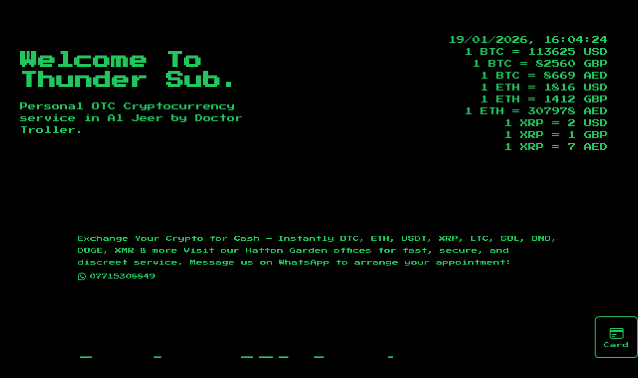

--- FILE ---
content_type: text/html; charset=utf-8
request_url: https://www.thundersub.com/al-jeer
body_size: 13439
content:
<!DOCTYPE html><html lang="en"><head><meta charSet="utf-8"/><meta name="viewport" content="width=device-width, initial-scale=1"/><link rel="stylesheet" href="/_next/static/css/e643ff403ff0cba1.css" data-precedence="next"/><link rel="stylesheet" href="/_next/static/css/a89970fd29959f6e.css" data-precedence="next"/><link rel="preload" as="script" fetchPriority="low" href="/_next/static/chunks/webpack-681192862e17467c.js"/><script src="/_next/static/chunks/4bd1b696-c023c6e3521b1417.js" async=""></script><script src="/_next/static/chunks/255-cb395327542b56ef.js" async=""></script><script src="/_next/static/chunks/main-app-1f7455d4bfa8618a.js" async=""></script><script src="/_next/static/chunks/app/layout-a4d24c1173d357b0.js" async=""></script><script src="/_next/static/chunks/619-ba102abea3e3d0e4.js" async=""></script><script src="/_next/static/chunks/45-0d2a01772e51f904.js" async=""></script><script src="/_next/static/chunks/403-e098f7afde500164.js" async=""></script><script src="/_next/static/chunks/app/%5Blocation%5D/page-b2c642bf0fc5bfd5.js" async=""></script><script src="/_next/static/chunks/app/%5Blocation%5D/layout-2ed7a749a3169054.js" async=""></script><link rel="preload" href="https://www.googletagmanager.com/gtag/js?id=G-YTNX78G75V" as="script"/><meta name="next-size-adjust" content=""/><link rel="shortcut icon" type="image/x-icon" href="/favicon.ico"/><link rel="icon" type="image/png" sizes="32x32" href="/images/favicon-32x32.png"/><link rel="icon" type="image/png" sizes="16x16" href="/images/favicon-16x16.png"/><title>OTC Cryptocurrency Services in Al Jeer | Thunder Sub by Doctor Troller</title><meta name="description" content="Specialising in OTC services in Al Jeer, Thundersub.com caters to your needs for buying and selling cryptocurrencies."/><script src="/_next/static/chunks/polyfills-42372ed130431b0a.js" noModule=""></script></head><body class="min-h-full bg-black"><div hidden=""><!--$--><!--/$--></div><main class="flex flex-col items-center justify-between bg-black text-green-500 __className_6d0c14"><main class="__className_6d0c14 bg-black"><div class="hero w-full  bg-black px-5 pb-0 pt-8 sm:py-10 md:py-12"><div class="mx-auto lg:max-w-7xl"><div class="grid gap-5 sm:gap-12 md:grid-cols-2 md:gap-20"><div class="flex items-center"><div class="space-y-5 px-5"><h1 class="text-3xl font-bold md:text-4xl"><a href="/">Welcome To Thunder Sub.</a></h1><p>Personal OTC Cryptocurrency service in <!-- -->Al Jeer<!-- --> by Doctor Troller.</p></div></div><div class="hidden w-full flex-col justify-end px-10 text-right md:flex"><div class="py-5"><!--$--><div>19/01/2026, 16:04:22</div><!--/$--><div><div>1 BTC = <!-- -->113625<!-- --> USD </div><div>1 BTC = <!-- -->82560<!-- --> GBP </div><div>1 BTC = <!-- -->8669<!-- --> AED </div><div>1 ETH = <!-- -->1816<!-- --> USD </div><div>1 ETH = <!-- -->1412<!-- --> GBP </div><div>1 ETH = <!-- -->307978<!-- --> AED </div><div>1 XRP = <!-- -->2<!-- --> USD </div><div>1 XRP = <!-- -->1<!-- --> GBP </div><div>1 XRP = <!-- -->7<!-- --> AED</div></div></div></div></div></div></div><div class="mx-auto max-w-3xl px-2 py-2 lg:w-full lg:max-w-5xl"><!--$?--><template id="B:0"></template><p class="pt-8 text-base text-green-700">Loading...</p><!--/$--><div class="px-5 pt-10"><h2>Current Crypto Prices</h2><div class="text-white"><div><div>1 BTC = <!-- -->113625<!-- --> USD </div><div>1 BTC = <!-- -->82560<!-- --> GBP </div><div>1 BTC = <!-- -->8669<!-- --> AED </div><div>1 ETH = <!-- -->1816<!-- --> USD </div><div>1 ETH = <!-- -->1412<!-- --> GBP </div><div>1 ETH = <!-- -->307978<!-- --> AED </div><div>1 XRP = <!-- -->2<!-- --> USD </div><div>1 XRP = <!-- -->1<!-- --> GBP </div><div>1 XRP = <!-- -->7<!-- --> AED</div></div></div></div><footer class="mt-8  px-5 text-white sm:mt-12 lg:mt-16" aria-labelledby="footer-heading"><h2 id="footer-heading" class="sr-only">Footer</h2><div class="space-y-5 md:grid md:grid-cols-2 md:gap-8 md:space-y-0"><div><a class="flex items-center text-sm leading-6 " href="/locations">London Office</a><p class="text-xs">18 Hatton Garden, London, EC1N 8AT, United Kingdom</p><a class="flex items-center text-xs leading-6" href="https://wa.me/+447715308849"><svg class="mr-1 inline h-4 w-4" fill="#ffffff" height="100%" width="100%" version="1.1" id="Layer_1" xmlns="http://www.w3.org/2000/svg" viewBox="0 0 308 308" xml:space="preserve"><g id="XMLID_468_"><path id="XMLID_469_" d="M227.904,176.981c-0.6-0.288-23.054-11.345-27.044-12.781c-1.629-0.585-3.374-1.156-5.23-1.156 c-3.032,0-5.579,1.511-7.563,4.479c-2.243,3.334-9.033,11.271-11.131,13.642c-0.274,0.313-0.648,0.687-0.872,0.687 c-0.201,0-3.676-1.431-4.728-1.888c-24.087-10.463-42.37-35.624-44.877-39.867c-0.358-0.61-0.373-0.887-0.376-0.887 c0.088-0.323,0.898-1.135,1.316-1.554c1.223-1.21,2.548-2.805,3.83-4.348c0.607-0.731,1.215-1.463,1.812-2.153 c1.86-2.164,2.688-3.844,3.648-5.79l0.503-1.011c2.344-4.657,0.342-8.587-0.305-9.856c-0.531-1.062-10.012-23.944-11.02-26.348 c-2.424-5.801-5.627-8.502-10.078-8.502c-0.413,0,0,0-1.732,0.073c-2.109,0.089-13.594,1.601-18.672,4.802 c-5.385,3.395-14.495,14.217-14.495,33.249c0,17.129,10.87,33.302,15.537,39.453c0.116,0.155,0.329,0.47,0.638,0.922 c17.873,26.102,40.154,45.446,62.741,54.469c21.745,8.686,32.042,9.69,37.896,9.69c0.001,0,0.001,0,0.001,0 c2.46,0,4.429-0.193,6.166-0.364l1.102-0.105c7.512-0.666,24.02-9.22,27.775-19.655c2.958-8.219,3.738-17.199,1.77-20.458 C233.168,179.508,230.845,178.393,227.904,176.981z"></path><path id="XMLID_470_" d="M156.734,0C73.318,0,5.454,67.354,5.454,150.143c0,26.777,7.166,52.988,20.741,75.928L0.212,302.716 c-0.484,1.429-0.124,3.009,0.933,4.085C1.908,307.58,2.943,308,4,308c0.405,0,0.813-0.061,1.211-0.188l79.92-25.396 c21.87,11.685,46.588,17.853,71.604,17.853C240.143,300.27,308,232.923,308,150.143C308,67.354,240.143,0,156.734,0z M156.734,268.994c-23.539,0-46.338-6.797-65.936-19.657c-0.659-0.433-1.424-0.655-2.194-0.655c-0.407,0-0.815,0.062-1.212,0.188 l-40.035,12.726l12.924-38.129c0.418-1.234,0.209-2.595-0.561-3.647c-14.924-20.392-22.813-44.485-22.813-69.677 c0-65.543,53.754-118.867,119.826-118.867c66.064,0,119.812,53.324,119.812,118.867 C276.546,215.678,222.799,268.994,156.734,268.994z"></path></g></svg><span>+44 7715 308849</span></a></div><div><a class="flex items-center text-sm leading-6 " href="/locations">Dubai Office</a><p class="text-xs">Levels 41 &amp; 42, Emirates Towers, Sheikh Zayed Road, Dubai, United Arab Emirates</p><a class="flex items-center text-xs leading-6" href="https://wa.me/+447715308849"><svg class="mr-1 inline h-4 w-4" fill="#ffffff" height="100%" width="100%" version="1.1" id="Layer_1" xmlns="http://www.w3.org/2000/svg" viewBox="0 0 308 308" xml:space="preserve"><g id="XMLID_468_"><path id="XMLID_469_" d="M227.904,176.981c-0.6-0.288-23.054-11.345-27.044-12.781c-1.629-0.585-3.374-1.156-5.23-1.156 c-3.032,0-5.579,1.511-7.563,4.479c-2.243,3.334-9.033,11.271-11.131,13.642c-0.274,0.313-0.648,0.687-0.872,0.687 c-0.201,0-3.676-1.431-4.728-1.888c-24.087-10.463-42.37-35.624-44.877-39.867c-0.358-0.61-0.373-0.887-0.376-0.887 c0.088-0.323,0.898-1.135,1.316-1.554c1.223-1.21,2.548-2.805,3.83-4.348c0.607-0.731,1.215-1.463,1.812-2.153 c1.86-2.164,2.688-3.844,3.648-5.79l0.503-1.011c2.344-4.657,0.342-8.587-0.305-9.856c-0.531-1.062-10.012-23.944-11.02-26.348 c-2.424-5.801-5.627-8.502-10.078-8.502c-0.413,0,0,0-1.732,0.073c-2.109,0.089-13.594,1.601-18.672,4.802 c-5.385,3.395-14.495,14.217-14.495,33.249c0,17.129,10.87,33.302,15.537,39.453c0.116,0.155,0.329,0.47,0.638,0.922 c17.873,26.102,40.154,45.446,62.741,54.469c21.745,8.686,32.042,9.69,37.896,9.69c0.001,0,0.001,0,0.001,0 c2.46,0,4.429-0.193,6.166-0.364l1.102-0.105c7.512-0.666,24.02-9.22,27.775-19.655c2.958-8.219,3.738-17.199,1.77-20.458 C233.168,179.508,230.845,178.393,227.904,176.981z"></path><path id="XMLID_470_" d="M156.734,0C73.318,0,5.454,67.354,5.454,150.143c0,26.777,7.166,52.988,20.741,75.928L0.212,302.716 c-0.484,1.429-0.124,3.009,0.933,4.085C1.908,307.58,2.943,308,4,308c0.405,0,0.813-0.061,1.211-0.188l79.92-25.396 c21.87,11.685,46.588,17.853,71.604,17.853C240.143,300.27,308,232.923,308,150.143C308,67.354,240.143,0,156.734,0z M156.734,268.994c-23.539,0-46.338-6.797-65.936-19.657c-0.659-0.433-1.424-0.655-2.194-0.655c-0.407,0-0.815,0.062-1.212,0.188 l-40.035,12.726l12.924-38.129c0.418-1.234,0.209-2.595-0.561-3.647c-14.924-20.392-22.813-44.485-22.813-69.677 c0-65.543,53.754-118.867,119.826-118.867c66.064,0,119.812,53.324,119.812,118.867 C276.546,215.678,222.799,268.994,156.734,268.994z"></path></g></svg><span>+44 7715 308849</span></a></div><div><a class="flex items-center text-sm leading-6 " href="/locations">Riyadh Office</a><p class="text-xs">Level 29, Olaya Towers (Tower B), Olaya Street, Riyadh, Saudi Arabia</p><a class="flex items-center text-xs leading-6" href="https://wa.me/+447715308849"><svg class="mr-1 inline h-4 w-4" fill="#ffffff" height="100%" width="100%" version="1.1" id="Layer_1" xmlns="http://www.w3.org/2000/svg" viewBox="0 0 308 308" xml:space="preserve"><g id="XMLID_468_"><path id="XMLID_469_" d="M227.904,176.981c-0.6-0.288-23.054-11.345-27.044-12.781c-1.629-0.585-3.374-1.156-5.23-1.156 c-3.032,0-5.579,1.511-7.563,4.479c-2.243,3.334-9.033,11.271-11.131,13.642c-0.274,0.313-0.648,0.687-0.872,0.687 c-0.201,0-3.676-1.431-4.728-1.888c-24.087-10.463-42.37-35.624-44.877-39.867c-0.358-0.61-0.373-0.887-0.376-0.887 c0.088-0.323,0.898-1.135,1.316-1.554c1.223-1.21,2.548-2.805,3.83-4.348c0.607-0.731,1.215-1.463,1.812-2.153 c1.86-2.164,2.688-3.844,3.648-5.79l0.503-1.011c2.344-4.657,0.342-8.587-0.305-9.856c-0.531-1.062-10.012-23.944-11.02-26.348 c-2.424-5.801-5.627-8.502-10.078-8.502c-0.413,0,0,0-1.732,0.073c-2.109,0.089-13.594,1.601-18.672,4.802 c-5.385,3.395-14.495,14.217-14.495,33.249c0,17.129,10.87,33.302,15.537,39.453c0.116,0.155,0.329,0.47,0.638,0.922 c17.873,26.102,40.154,45.446,62.741,54.469c21.745,8.686,32.042,9.69,37.896,9.69c0.001,0,0.001,0,0.001,0 c2.46,0,4.429-0.193,6.166-0.364l1.102-0.105c7.512-0.666,24.02-9.22,27.775-19.655c2.958-8.219,3.738-17.199,1.77-20.458 C233.168,179.508,230.845,178.393,227.904,176.981z"></path><path id="XMLID_470_" d="M156.734,0C73.318,0,5.454,67.354,5.454,150.143c0,26.777,7.166,52.988,20.741,75.928L0.212,302.716 c-0.484,1.429-0.124,3.009,0.933,4.085C1.908,307.58,2.943,308,4,308c0.405,0,0.813-0.061,1.211-0.188l79.92-25.396 c21.87,11.685,46.588,17.853,71.604,17.853C240.143,300.27,308,232.923,308,150.143C308,67.354,240.143,0,156.734,0z M156.734,268.994c-23.539,0-46.338-6.797-65.936-19.657c-0.659-0.433-1.424-0.655-2.194-0.655c-0.407,0-0.815,0.062-1.212,0.188 l-40.035,12.726l12.924-38.129c0.418-1.234,0.209-2.595-0.561-3.647c-14.924-20.392-22.813-44.485-22.813-69.677 c0-65.543,53.754-118.867,119.826-118.867c66.064,0,119.812,53.324,119.812,118.867 C276.546,215.678,222.799,268.994,156.734,268.994z"></path></g></svg><span>+44 7715 308849</span></a></div></div><div class="mt-8 flex flex-col justify-between border-t border-gray-200 pt-8 md:flex-row"><p class="text-white-500 text-xs leading-5">© <a href="https://www.thundersub.com">thundersub.</a> All rights reserved.</p><p class="text-xs">Visit<!-- --> <a target="_blank" rel="noopener noreferer" href="http://www.doctortroller.com">DoctorTroller.com</a></p></div></footer></div></main></main><script>requestAnimationFrame(function(){$RT=performance.now()});</script><script src="/_next/static/chunks/webpack-681192862e17467c.js" id="_R_" async=""></script><div hidden id="S:0"><div><section class="py-2 md:py-5"><div class="mx-auto my-5 grid max-w-screen-xl gap-5 px-5 md:my-10 "><p class="my-6 text-xs leading-6">Exchange Your Crypto for Cash — Instantly BTC, ETH, USDT, XRP, LTC, SOL, BNB, DOGE, XMR &amp; more Visit our Hatton Garden offices for fast, secure, and discreet service. Message us on WhatsApp to arrange your appointment:<br/><a class="flex items-center py-2 text-xs" href="https://wa.me/447715308849"><svg class="mr-2 inline h-4 w-4 " fill="#22c55e" height="100%" width="100%" version="1.1" id="Layer_1" xmlns="http://www.w3.org/2000/svg" viewBox="0 0 308 308" xml:space="preserve"><g id="XMLID_468_"><path id="XMLID_469_" d="M227.904,176.981c-0.6-0.288-23.054-11.345-27.044-12.781c-1.629-0.585-3.374-1.156-5.23-1.156 c-3.032,0-5.579,1.511-7.563,4.479c-2.243,3.334-9.033,11.271-11.131,13.642c-0.274,0.313-0.648,0.687-0.872,0.687 c-0.201,0-3.676-1.431-4.728-1.888c-24.087-10.463-42.37-35.624-44.877-39.867c-0.358-0.61-0.373-0.887-0.376-0.887 c0.088-0.323,0.898-1.135,1.316-1.554c1.223-1.21,2.548-2.805,3.83-4.348c0.607-0.731,1.215-1.463,1.812-2.153 c1.86-2.164,2.688-3.844,3.648-5.79l0.503-1.011c2.344-4.657,0.342-8.587-0.305-9.856c-0.531-1.062-10.012-23.944-11.02-26.348 c-2.424-5.801-5.627-8.502-10.078-8.502c-0.413,0,0,0-1.732,0.073c-2.109,0.089-13.594,1.601-18.672,4.802 c-5.385,3.395-14.495,14.217-14.495,33.249c0,17.129,10.87,33.302,15.537,39.453c0.116,0.155,0.329,0.47,0.638,0.922 c17.873,26.102,40.154,45.446,62.741,54.469c21.745,8.686,32.042,9.69,37.896,9.69c0.001,0,0.001,0,0.001,0 c2.46,0,4.429-0.193,6.166-0.364l1.102-0.105c7.512-0.666,24.02-9.22,27.775-19.655c2.958-8.219,3.738-17.199,1.77-20.458 C233.168,179.508,230.845,178.393,227.904,176.981z"></path><path id="XMLID_470_" d="M156.734,0C73.318,0,5.454,67.354,5.454,150.143c0,26.777,7.166,52.988,20.741,75.928L0.212,302.716 c-0.484,1.429-0.124,3.009,0.933,4.085C1.908,307.58,2.943,308,4,308c0.405,0,0.813-0.061,1.211-0.188l79.92-25.396 c21.87,11.685,46.588,17.853,71.604,17.853C240.143,300.27,308,232.923,308,150.143C308,67.354,240.143,0,156.734,0z M156.734,268.994c-23.539,0-46.338-6.797-65.936-19.657c-0.659-0.433-1.424-0.655-2.194-0.655c-0.407,0-0.815,0.062-1.212,0.188 l-40.035,12.726l12.924-38.129c0.418-1.234,0.209-2.595-0.561-3.647c-14.924-20.392-22.813-44.485-22.813-69.677 c0-65.543,53.754-118.867,119.826-118.867c66.064,0,119.812,53.324,119.812,118.867 C276.546,215.678,222.799,268.994,156.734,268.994z"></path></g></svg> 07715308849</a></p></div></section><section class="py-2 md:py-5"><div class="mx-auto my-5 grid max-w-screen-xl gap-5 px-5 md:my-10 "><h1 class="mt-0 text-2xl font-bold  tracking-tight sm:text-4xl">Seamless OTC Cryptocurrency Services in <!-- -->Al Jeer</h1><div class="flex items-center justify-between gap-5"><img class="responsive inline-block w-12 md:w-16" src="/images/bitcoin.png" alt="Thundersub Logo"/><p class="my-6 text-xs leading-6">Specialising in OTC services, Thundersub.com caters to your needs for buying and selling cryptocurrencies in <!-- -->Al Jeer<!-- -->.</p></div><div class="flex items-center justify-between gap-5"><img class="responsive inline-block w-12 md:w-16" src="/images/yen.png" alt="Thundersub Logo"/><p class="my-6 text-xs leading-6">Whether it&#x27;s small-scale trades or large transactions, our discreet and efficient service is designed to meet your requirements, local to you in <!-- -->Al Jeer<!-- -->.</p></div><div class="flex items-center justify-between gap-5"><img class="responsive inline-block w-12 md:w-16" src="/images/euro.png" alt="Thundersub Logo"/><p class="my-6 text-xs leading-6">We offer a personalised and localised to <!-- -->Al Jeer<!-- --> service, understanding that each client has unique needs. Our OTC desk is staffed with experienced professionals who provide one-on-one service, ensuring your trades are executed with precision and care.</p></div><a class="mt-5 bg-green-700 px-3.5 py-3.5 text-sm font-semibold text-white shadow-sm focus-visible:outline focus-visible:outline-2 focus-visible:outline-offset-2 md:text-lg" href="#enquire">Enquire<!-- --> <span aria-hidden="true">→</span></a></div></section><section class="py-2 md:py-5"><div class="mx-auto my-5 grid max-w-screen-xl gap-5 px-5 md:my-10 "><p class="my-6 text-xs leading-6">Cryptocurrency has emerged as one of the most revolutionary financial innovations of the 21st century. Born from the concept of decentralization, blockchain technology, and the vision of a more transparent financial ecosystem, cryptocurrencies have transformed the way people think about money, investments, and transactions. At the heart of this digital finance movement, <!-- -->Al Jeer<!-- --> in London has positioned itself as an unexpected yet thriving hub for cryptocurrency-related activities.</p><h2 class="mt-0 text-2xl font-bold  tracking-tight sm:text-2xl">The Rise of Cryptocurrency</h2><p class="my-6 text-xs leading-6">The inception of cryptocurrency dates back to 2009 with the launch of Bitcoin by the mysterious Satoshi Nakamoto. Bitcoin introduced the world to blockchain technology—a decentralized, immutable ledger that records transactions without the need for intermediaries such as banks. Since then, thousands of cryptocurrencies have emerged, including Ethereum, Ripple (XRP), Litecoin, and many others, each offering unique functionalities and use cases.</p><p class="my-6 text-xs leading-6">As the industry has evolved, cryptocurrency has expanded beyond simple peer-to-peer transactions. Today, it is a crucial component of DeFi (Decentralized Finance), NFTs (Non-Fungible Tokens), smart contracts, and more. Governments, financial institutions, and businesses are increasingly integrating blockchain technology into their operations, recognizing its potential to increase security, transparency, and efficiency.</p><h2 class="mt-0 text-2xl font-bold  tracking-tight sm:text-2xl">Al Jeer<!-- -->: An Unlikely Crypto Hub</h2><p class="my-6 text-xs leading-6">Al Jeer<!-- -->, one of London’s most historic and vibrant districts, has long been known for its rich cultural heritage, bustling markets, and thriving arts scene. However, in recent years, it has also emerged as a key player in the cryptocurrency revolution.</p><p class="my-6 text-xs leading-6">Several factors contribute to <!-- -->Al Jeer<!-- -->’s role in this rapidly growing sector:</p><h3>1. Home to Cryptocurrency Startups and Blockchain Enterprises</h3><p class="my-6 text-xs leading-6">London has established itself as one of the leading global fintech capitals, and <!-- -->Al Jeer<!-- --> has become a focal point for blockchain innovation. Numerous cryptocurrency startups, blockchain development firms, and fintech accelerators have chosen <!-- -->Al Jeer<!-- --> as their base, attracted by its central location and strong entrepreneurial ecosystem.</p><p class="my-6 text-xs leading-6">From firms developing cutting-edge DeFi applications to companies specializing in blockchain security and compliance, <!-- -->Al Jeer<!-- -->has become a melting pot of crypto-focused talent and innovation.</p><h3>2. Crypto-Friendly Businesses and Merchants</h3><p class="my-6 text-xs leading-6">A growing number of retailers, cafes, and restaurants in <!-- -->Al Jeer<!-- --> <!-- -->have started accepting cryptocurrency payments. From trendy coffee shops to high-end boutiques, many businesses in the area are embracing digital currencies as a means of offering customers greater flexibility and embracing modern payment solutions.</p><p class="my-6 text-xs leading-6">This adoption has been facilitated by platforms such as BitPay, which allow businesses to seamlessly accept Bitcoin and other cryptocurrencies. This trend not only enhances the appeal of <!-- -->Al Jeer<!-- --> <!-- -->to tech-savvy tourists and digital nomads but also contributes to the broader mainstream adoption of crypto payments.</p><h3>3. Crypto Meetups, Conferences, and Events</h3><p class="my-6 text-xs leading-6">Al Jeer<!-- --> is no stranger to tech meetups and industry events, and cryptocurrency is no exception. The area hosts a variety of blockchain and fintech conferences, networking events, and hackathons, attracting investors, developers, and thought leaders from around the world.</p><p class="my-6 text-xs leading-6">These gatherings provide opportunities for collaboration, education, and investment, fostering an environment where cryptocurrency businesses can thrive. Events held in <!-- -->Al Jeer<!-- --> often feature discussions on regulatory developments, innovations in blockchain technology, and the future of digital assets.</p><h3>4. Investment and Financial Institutions</h3><p class="my-6 text-xs leading-6">Al Jeer<!-- -->’s proximity to London’s financial district makes it an attractive location for venture capitalists, hedge funds, and institutional investors who are increasingly allocating funds toward cryptocurrency ventures. Blockchain-based investment firms and crypto hedge funds have set up shop in the area, driving further interest and capital into the sector.</p><h2 class="mt-0 text-2xl font-bold  tracking-tight sm:text-2xl">The Future of Cryptocurrency in <!-- -->Al Jeer</h2><p class="my-6 text-xs leading-6">As cryptocurrency continues to gain mainstream acceptance, <!-- -->Al Jeer<!-- --> <!-- -->is likely to strengthen its position as a key hub for digital finance. The ongoing integration of crypto payments, the presence of leading blockchain enterprises, and the vibrant networking scene all contribute to making <!-- -->Al Jeer<!-- --> a crucial player in the crypto space.</p><p class="my-6 text-xs leading-6">Looking ahead, we may see further innovation in areas such as Central Bank Digital Currencies (CBDCs), tokenized real estate, and decentralized finance initiatives being developed in the area. With government regulations evolving and institutional adoption increasing, <!-- -->Al Jeer<!-- -->’s role in shaping the future of cryptocurrency is only set to grow.</p><p class="my-6 text-xs leading-6">In conclusion, while <!-- -->Al Jeer<!-- --> is traditionally known for its theatres, street performances, and historic charm, its embrace of cryptocurrency is placing it at the forefront of London’s digital financial revolution. Whether through startup activity, crypto adoption by merchants, or hosting cutting-edge blockchain events,<!-- -->Al Jeer<!-- --> has cemented its place in the ever-evolving world of cryptocurrency.</p></div></section><section class="py-2 md:py-5"><div class="mx-auto my-5 grid max-w-screen-xl gap-5 px-5 md:my-10 "><h1 class="mt-0 text-2xl font-bold  tracking-tight sm:text-4xl">Dedicated 24/7 Support</h1><div class="flex items-center justify-between gap-5"><img class="responsive inline-block w-12 md:w-16" src="/images/support.png" alt="Thundersub Logo"/><p class="my-6 text-xs leading-6">Our team is always available to assist you. Reach out to us anytime via phone, email, or our website for support and guidance in navigating the cryptocurrency market. Our customer support team is trained to provide prompt and efficient assistance, ensuring your queries and concerns are addressed swiftly.</p></div><a class="mt-5 bg-green-700 px-3.5 py-3.5 text-sm font-semibold text-white shadow-sm focus-visible:outline focus-visible:outline-2 focus-visible:outline-offset-2 md:text-lg" href="#enquire">Enquire<!-- --> <span aria-hidden="true">→</span></a></div></section><section class="py-2 md:py-5"><div class="mx-auto my-5 grid max-w-screen-xl gap-5 px-5 md:my-10 "><div class="order-2 md:order-1"><h2 class="mt-0 text-2xl font-bold  tracking-tight sm:text-2xl">Luxury Watches and Crypto: A Perfect Match</h2><p class="my-6 text-xs leading-6">Indulge in the world of high-end timepieces, now accessible through cryptocurrency.</p><p class="my-6 text-xs leading-6">Our platform allows you to acquire prestigious watches from brands like Rolex and Audemars Piguet using Bitcoin or Ethereum, blending<!-- --> <!-- -->Al Jeer<!-- -->&#x27;s traditional luxury with modern digital finance.</p><p class="my-6 text-xs leading-6">This service is tailored for watch enthusiasts in <!-- -->Al Jeer<!-- --> who appreciate the finer things in life. We offer a curated selection of luxury watches, ensuring authenticity and quality.</p><p class="my-6 text-xs leading-6">Our partnership with leading watch retailers and brands in <!-- -->Al Jeer<!-- --> <!-- -->allows us to provide exclusive deals and models that are often hard to find.</p><a class="mt-5 bg-green-700 px-3.5 py-3.5 text-sm font-semibold text-white shadow-sm focus-visible:outline focus-visible:outline-2 focus-visible:outline-offset-2 md:text-lg" href="#enquire">Enquire<!-- --> <span aria-hidden="true">→</span></a></div></div></section><section class="py-2 md:py-5"><div class="mx-auto my-5 grid max-w-screen-xl gap-5 px-5 md:my-10 "><h1 class="mt-0 text-2xl font-bold  tracking-tight sm:text-4xl">Secure, User-Friendly Crypto Transactions</h1><div class="flex items-center justify-between gap-5"><img class="responsive inline-block w-12 md:w-16" src="/images/padlock.png" alt="Thundersub Logo"/><p class="my-6 text-xs leading-6">With a focus on security and convenience, our platform ensures that your experience of buying and selling cryptocurrencies is smooth and worry-free. Our platform employs state-of-the-art security measures to protect your transactions and personal information.<br/>We continuously update our systems to stay ahead of potential threats, ensuring the highest level of security. The user interface is designed for ease of use, making it accessible for users of all levels of technical expertise.</p></div><a class="mt-5 bg-green-700 px-3.5 py-3.5 text-sm font-semibold text-white shadow-sm focus-visible:outline focus-visible:outline-2 focus-visible:outline-offset-2 md:text-lg" href="#enquire">Enquire<!-- --> <span aria-hidden="true">→</span></a></div></section><section class="py-2 md:py-5"><div class="mx-auto my-5 grid max-w-screen-xl gap-5 px-5 md:my-10 "><div class="order-2 md:order-1"><h2 class="mt-0 text-2xl font-bold  tracking-tight sm:text-2xl">Stay Informed with Market Insights in <!-- -->Al Jeer</h2><p class="my-6 text-xs leading-6">Stay ahead in the fast-paced world of cryptocurrency in <!-- -->Al Jeer<!-- --> <!-- -->with Thundersub.com. We provide real-time updates and analyses on market prices and trends, helping you make well-informed decisions.</p><p class="my-6 text-xs leading-6">Our market insights cover a wide range of cryptocurrencies, offering you a comprehensive view of the market in <!-- -->Al Jeer<!-- -->.</p><p class="my-6 text-xs leading-6">We also provide educational resources and expert analysis to help you understand market movements and make informed decisions.</p><a class="mt-5 bg-green-700 px-3.5 py-3.5 text-sm font-semibold text-white shadow-sm focus-visible:outline focus-visible:outline-2 focus-visible:outline-offset-2 md:text-lg" href="#enquire">Enquire<!-- --> <span aria-hidden="true">→</span></a></div></div></section><section class="py-2 md:py-5"><div class="mx-auto my-5 grid max-w-screen-xl gap-5 px-5 md:my-10 "><div class="order-2 md:order-1"><h2 class="mt-0 text-2xl font-bold  tracking-tight sm:text-2xl">Buy Houses in <!-- -->Al Jeer<!-- --> with Crypto</h2><p class="my-6 text-xs leading-6">Imagine owning a piece of paradise in <!-- -->Al Jeer<!-- --> prime locations. Thundersub.com makes this a reality, facilitating the purchase of luxurious properties using cryptocurrency.</p><p class="my-6 text-xs leading-6">Our service is not just about transactions; it&#x27;s about opening doors in <!-- -->Al Jeer<!-- --> to a new lifestyle. We collaborate with top real estate agencies to offer you an exclusive selection of properties, ensuring a smooth and transparent buying process.</p><p class="my-6 text-xs leading-6">Whether you&#x27;re looking for a beachfront villa in <!-- -->Al Jeer<!-- --> or a chic urban apartment, our platform is your gateway to premium real estate in <!-- -->Al Jeer<!-- -->.</p><p class="my-6 text-xs leading-6">We understand the local market dynamics and offer competitive rates to maximise your returns.</p><a class="mt-5 bg-green-700 px-3.5 py-3.5 text-sm font-semibold text-white shadow-sm focus-visible:outline focus-visible:outline-2 focus-visible:outline-offset-2 md:text-lg" href="#enquire">Enquire<!-- --> <span aria-hidden="true">→</span></a></div></div></section><section class="py-2 md:py-5"><div class="mx-auto my-5 grid max-w-screen-xl gap-5 px-5 md:my-10 "><div class="order-2 md:order-1"><h1 class="mt-0 text-2xl font-bold  tracking-tight sm:text-4xl">Sell Crypto in <!-- -->Al Jeer</h1><p class="my-6 text-xs leading-6">Thundersub.com is your premier platform for selling cryptocurrencies like Bitcoin and Ethereum in <!-- -->Al Jeer<!-- -->.</p><p class="my-6 text-xs leading-6">We offer a secure, straightforward process that ensures you get the best value for your digital assets in this dynamic city of<!-- --> <!-- -->Al Jeer<!-- -->.</p><p class="my-6 text-xs leading-6">Our service is designed to cater to both experienced traders and newcomers, providing a hassle-free experience in converting your digital currencies into traditional assets.</p><p class="my-6 text-xs leading-6">We understand the local market dynamics of <!-- -->Al Jeer<!-- --> and offer competitive rates to maximise your returns.</p><a class="mt-5 bg-green-700 px-3.5 py-3.5 text-sm font-semibold text-white shadow-sm focus-visible:outline focus-visible:outline-2 focus-visible:outline-offset-2 md:text-lg" href="#enquire">Enquire<!-- --> <span aria-hidden="true">→</span></a></div></div></section><div id="enquire"><form class="space-y-5 px-5"><h2 class="text-lg">Make an appointment in our office</h2><div class="space-y-5 md:grid md:grid-cols-2 md:gap-5 md:space-y-0"><div class="input-group space-y-2"><label for="crypto" class="text-sm font-medium text-white">Cyptocurrency</label><div><select type="text" class="w-full rounded-sm border-1 border-gray-400 p-3 focus:border-green-700 focus:ring-green-700 sm:text-sm" placeholder="BTC" name="crypto"><option value="">Please select...</option><option value="btc" selected="">BTC - Bitcoin</option><option value="eth">ETH - Ethereum</option><option value="xrp">XRP - Ripple</option><option value="usdt">USDT - Tether</option><option value="bnb">BNB - Binance</option><option value="sol">SOL - Solana</option><option value="usdc">USDC - USD Coin</option><option value="doge">DOGE - Dogecoin</option><option value="ada">ADA - Cardano</option><option value="trx">TRX - Tron</option></select></div></div><div class="input-group space-y-2"><label for="amount" class="text-sm font-medium text-white">Amount</label><div><input type="text" class="border border-green-400 p-3 focus:border-green-700 focus:ring-green-700 sm:text-sm w-full  undefined" placeholder="1000" name="amount"/></div></div><div class="input-group space-y-2"><label for="currency" class="text-sm font-medium text-white">Required Currency</label><div><select type="text" class="w-full rounded-sm border-1 border-gray-400 p-3 focus:border-green-700 focus:ring-green-700 sm:text-sm" placeholder="USD" name="currency"><option value="">Please select...</option><option value="usd" selected="">$ - US Dollars </option><option value="gbp">£ - Pound Sterling</option><option value="eur">€ - Euro</option><option value="yen">¥ - Japanese Yen</option><option value="dir">UAE - Dirham</option><option value="sar">SAR - Riyal</option></select></div></div><div class="input-group space-y-2"><label for="purpose" class="text-sm font-medium text-white">Transaction Purpose</label><div><select type="text" class="w-full rounded-sm border-1 border-gray-400 p-3 focus:border-green-700 focus:ring-green-700 sm:text-sm" placeholder="purpose" name="purpose"><option value="">Please select...</option><option value="cash">Cash</option><option value="property">Property</option><option value="motor">Motor Vehicles</option><option value="investment">Investment</option><option value="consolidation">Consolidation</option><option value="jewellery">Jewellery</option><option value="watch">Watch</option></select></div></div></div><h2 class="text-lg">Personal Details</h2><div class="space-y-5 md:grid md:grid-cols-2 md:gap-5 md:space-y-0"><div class="input-group space-y-2"><label for="firstName" class="text-sm font-medium text-white">First Name</label><div><input type="text" class="border border-green-400 p-3 focus:border-green-700 focus:ring-green-700 sm:text-sm w-full  undefined" placeholder="First Name" name="firstName"/></div></div><div class="input-group space-y-2"><label for="lastName" class="text-sm font-medium text-white">Last Name</label><div><input type="text" class="border border-green-400 p-3 focus:border-green-700 focus:ring-green-700 sm:text-sm w-full  undefined" placeholder="Last Name" name="lastName"/></div></div><div class="input-group space-y-2"><label for="contactEmail" class="text-sm font-medium text-white">Email Address</label><div><input type="email" class="border border-green-400 p-3 focus:border-green-700 focus:ring-green-700 sm:text-sm w-full  undefined" placeholder="yourname@domain.com" name="contactEmail"/></div></div><div class="input-group space-y-2"><label for="contactTelephone" class="text-sm font-medium text-white">Telephone Number</label><div><input type="tel" class="border border-green-400 p-3 focus:border-green-700 focus:ring-green-700 sm:text-sm w-full  undefined" placeholder="number" maxLength="14" name="contactTelephone"/></div></div></div><div class="input-group space-y-2"><label for="message" class="text-sm font-medium text-white">Your Message</label><div><textarea id="message" class="w-full border border-green-400 p-3 focus:border-green-700 focus:ring-green-700 sm:text-sm" placeholder="" rows="6" name="message"></textarea></div></div><button type="button" class="inline-flex items-center  border px-4 py-2 text-sm font-medium shadow-sm transition-all focus:outline-none focus:ring-2 focus:ring-offset-2 cursor-pointer border-transparent text-white bg-green-500 hover:bg-teal-700 focus:ring-teal-500 mx-auto w-full"><span class="mx-auto block px-10 text-center text-base">Submit Application</span></button></form></div><div class="fixed bottom-0 right-0 rounded-lg border-2 border-green-500 bg-black p-4 text-center text-xs text-gray-500"><a class=" items-center text-center text-xs text-green-500" href="/thundercard"><svg xmlns="http://www.w3.org/2000/svg" fill="none" viewBox="0 0 24 24" stroke-width="1.5" stroke="currentColor" aria-hidden="true" class="mx-auto w-8"><path stroke-linecap="round" stroke-linejoin="round" d="M2.25 8.25h19.5M2.25 9h19.5m-16.5 5.25h6m-6 2.25h3m-3.75 3h15a2.25 2.25 0 002.25-2.25V6.75A2.25 2.25 0 0019.5 4.5h-15a2.25 2.25 0 00-2.25 2.25v10.5A2.25 2.25 0 004.5 19.5z"></path></svg>Card</a></div></div><!--$--><!--/$--></div><script>$RB=[];$RV=function(a){$RT=performance.now();for(var b=0;b<a.length;b+=2){var c=a[b],e=a[b+1];null!==e.parentNode&&e.parentNode.removeChild(e);var f=c.parentNode;if(f){var g=c.previousSibling,h=0;do{if(c&&8===c.nodeType){var d=c.data;if("/$"===d||"/&"===d)if(0===h)break;else h--;else"$"!==d&&"$?"!==d&&"$~"!==d&&"$!"!==d&&"&"!==d||h++}d=c.nextSibling;f.removeChild(c);c=d}while(c);for(;e.firstChild;)f.insertBefore(e.firstChild,c);g.data="$";g._reactRetry&&requestAnimationFrame(g._reactRetry)}}a.length=0};
$RC=function(a,b){if(b=document.getElementById(b))(a=document.getElementById(a))?(a.previousSibling.data="$~",$RB.push(a,b),2===$RB.length&&("number"!==typeof $RT?requestAnimationFrame($RV.bind(null,$RB)):(a=performance.now(),setTimeout($RV.bind(null,$RB),2300>a&&2E3<a?2300-a:$RT+300-a)))):b.parentNode.removeChild(b)};$RC("B:0","S:0")</script><script>(self.__next_f=self.__next_f||[]).push([0])</script><script>self.__next_f.push([1,"1:\"$Sreact.fragment\"\n5:I[4431,[],\"OutletBoundary\"]\n7:I[5278,[],\"AsyncMetadataOutlet\"]\n9:I[4431,[],\"ViewportBoundary\"]\nb:I[4431,[],\"MetadataBoundary\"]\nc:\"$Sreact.suspense\"\ne:I[7150,[],\"\"]\nf:I[1402,[\"177\",\"static/chunks/app/layout-a4d24c1173d357b0.js\"],\"\"]\n10:I[9766,[],\"\"]\n11:I[8924,[],\"\"]\n12:I[2619,[\"619\",\"static/chunks/619-ba102abea3e3d0e4.js\",\"45\",\"static/chunks/45-0d2a01772e51f904.js\",\"403\",\"static/chunks/403-e098f7afde500164.js\",\"354\",\"static/chunks/app/%5Blocation%5D/page-b2c642bf0fc5bfd5.js\"],\"\"]\n13:I[9897,[\"619\",\"static/chunks/619-ba102abea3e3d0e4.js\",\"397\",\"static/chunks/app/%5Blocation%5D/layout-2ed7a749a3169054.js\"],\"default\"]\n32:I[9,[\"619\",\"static/chunks/619-ba102abea3e3d0e4.js\",\"45\",\"static/chunks/45-0d2a01772e51f904.js\",\"403\",\"static/chunks/403-e098f7afde500164.js\",\"354\",\"static/chunks/app/%5Blocation%5D/page-b2c642bf0fc5bfd5.js\"],\"default\"]\n:HL[\"/_next/static/media/db234bd00cda6a96-s.p.woff2\",\"font\",{\"crossOrigin\":\"\",\"type\":\"font/woff2\"}]\n:HL[\"/_next/static/css/e643ff403ff0cba1.css\",\"style\"]\n:HL[\"/_next/static/css/a89970fd29959f6e.css\",\"style\"]\n"])</script><script>self.__next_f.push([1,"0:{\"P\":null,\"b\":\"ScS_87zOt75AwXGU9MFZN\",\"p\":\"\",\"c\":[\"\",\"al-jeer\"],\"i\":false,\"f\":[[[\"\",{\"children\":[[\"location\",\"al-jeer\",\"d\"],{\"children\":[\"__PAGE__\",{}]}]},\"$undefined\",\"$undefined\",true],[\"\",[\"$\",\"$1\",\"c\",{\"children\":[[[\"$\",\"link\",\"0\",{\"rel\":\"stylesheet\",\"href\":\"/_next/static/css/e643ff403ff0cba1.css\",\"precedence\":\"next\",\"crossOrigin\":\"$undefined\",\"nonce\":\"$undefined\"}]],\"$L2\"]}],{\"children\":[[\"location\",\"al-jeer\",\"d\"],[\"$\",\"$1\",\"c\",{\"children\":[[[\"$\",\"link\",\"0\",{\"rel\":\"stylesheet\",\"href\":\"/_next/static/css/a89970fd29959f6e.css\",\"precedence\":\"next\",\"crossOrigin\":\"$undefined\",\"nonce\":\"$undefined\"}]],\"$L3\"]}],{\"children\":[\"__PAGE__\",[\"$\",\"$1\",\"c\",{\"children\":[\"$L4\",null,[\"$\",\"$L5\",null,{\"children\":[\"$L6\",[\"$\",\"$L7\",null,{\"promise\":\"$@8\"}]]}]]}],{},null,false]},[[\"$\",\"p\",\"l\",{\"className\":\"pt-8 text-base text-green-700\",\"children\":\"Loading...\"}],[],[]],false]},null,false],[\"$\",\"$1\",\"h\",{\"children\":[null,[[\"$\",\"$L9\",null,{\"children\":\"$La\"}],[\"$\",\"meta\",null,{\"name\":\"next-size-adjust\",\"content\":\"\"}]],[\"$\",\"$Lb\",null,{\"children\":[\"$\",\"div\",null,{\"hidden\":true,\"children\":[\"$\",\"$c\",null,{\"fallback\":null,\"children\":\"$Ld\"}]}]}]]}],false]],\"m\":\"$undefined\",\"G\":[\"$e\",[]],\"s\":false,\"S\":false}\n"])</script><script>self.__next_f.push([1,"2:[\"$\",\"html\",null,{\"lang\":\"en\",\"children\":[[\"$\",\"head\",null,{\"children\":[[\"$\",\"link\",null,{\"rel\":\"shortcut icon\",\"type\":\"image/x-icon\",\"href\":\"/favicon.ico\"}],[\"$\",\"link\",null,{\"rel\":\"icon\",\"type\":\"image/png\",\"sizes\":\"32x32\",\"href\":\"/images/favicon-32x32.png\"}],[\"$\",\"link\",null,{\"rel\":\"icon\",\"type\":\"image/png\",\"sizes\":\"16x16\",\"href\":\"/images/favicon-16x16.png\"}]]}],[\"$\",\"$Lf\",null,{\"src\":\"https://www.googletagmanager.com/gtag/js?id=G-YTNX78G75V\",\"strategy\":\"afterInteractive\"}],[\"$\",\"$Lf\",null,{\"id\":\"google-analytics\",\"strategy\":\"afterInteractive\",\"children\":\"\\n          window.dataLayer = window.dataLayer || [];\\n          function gtag(){dataLayer.push(arguments);}\\n          gtag('js', new Date());\\n\\n          gtag('config', 'G-YTNX78G75V');\\n        \"}],[\"$\",\"body\",null,{\"className\":\"min-h-full bg-black\",\"children\":[\"$\",\"main\",null,{\"className\":\"flex flex-col items-center justify-between bg-black text-green-500 __className_6d0c14\",\"children\":[\"$\",\"$L10\",null,{\"parallelRouterKey\":\"children\",\"error\":\"$undefined\",\"errorStyles\":\"$undefined\",\"errorScripts\":\"$undefined\",\"template\":[\"$\",\"$L11\",null,{}],\"templateStyles\":\"$undefined\",\"templateScripts\":\"$undefined\",\"notFound\":[[[\"$\",\"title\",null,{\"children\":\"404: This page could not be found.\"}],[\"$\",\"div\",null,{\"style\":{\"fontFamily\":\"system-ui,\\\"Segoe UI\\\",Roboto,Helvetica,Arial,sans-serif,\\\"Apple Color Emoji\\\",\\\"Segoe UI Emoji\\\"\",\"height\":\"100vh\",\"textAlign\":\"center\",\"display\":\"flex\",\"flexDirection\":\"column\",\"alignItems\":\"center\",\"justifyContent\":\"center\"},\"children\":[\"$\",\"div\",null,{\"children\":[[\"$\",\"style\",null,{\"dangerouslySetInnerHTML\":{\"__html\":\"body{color:#000;background:#fff;margin:0}.next-error-h1{border-right:1px solid rgba(0,0,0,.3)}@media (prefers-color-scheme:dark){body{color:#fff;background:#000}.next-error-h1{border-right:1px solid rgba(255,255,255,.3)}}\"}}],[\"$\",\"h1\",null,{\"className\":\"next-error-h1\",\"style\":{\"display\":\"inline-block\",\"margin\":\"0 20px 0 0\",\"padding\":\"0 23px 0 0\",\"fontSize\":24,\"fontWeight\":500,\"verticalAlign\":\"top\",\"lineHeight\":\"49px\"},\"children\":404}],[\"$\",\"div\",null,{\"style\":{\"display\":\"inline-block\"},\"children\":[\"$\",\"h2\",null,{\"style\":{\"fontSize\":14,\"fontWeight\":400,\"lineHeight\":\"49px\",\"margin\":0},\"children\":\"This page could not be found.\"}]}]]}]}]],[]],\"forbidden\":\"$undefined\",\"unauthorized\":\"$undefined\"}]}]}]]}]\n"])</script><script>self.__next_f.push([1,"14:T408,"])</script><script>self.__next_f.push([1,"M227.904,176.981c-0.6-0.288-23.054-11.345-27.044-12.781c-1.629-0.585-3.374-1.156-5.23-1.156 c-3.032,0-5.579,1.511-7.563,4.479c-2.243,3.334-9.033,11.271-11.131,13.642c-0.274,0.313-0.648,0.687-0.872,0.687 c-0.201,0-3.676-1.431-4.728-1.888c-24.087-10.463-42.37-35.624-44.877-39.867c-0.358-0.61-0.373-0.887-0.376-0.887 c0.088-0.323,0.898-1.135,1.316-1.554c1.223-1.21,2.548-2.805,3.83-4.348c0.607-0.731,1.215-1.463,1.812-2.153 c1.86-2.164,2.688-3.844,3.648-5.79l0.503-1.011c2.344-4.657,0.342-8.587-0.305-9.856c-0.531-1.062-10.012-23.944-11.02-26.348 c-2.424-5.801-5.627-8.502-10.078-8.502c-0.413,0,0,0-1.732,0.073c-2.109,0.089-13.594,1.601-18.672,4.802 c-5.385,3.395-14.495,14.217-14.495,33.249c0,17.129,10.87,33.302,15.537,39.453c0.116,0.155,0.329,0.47,0.638,0.922 c17.873,26.102,40.154,45.446,62.741,54.469c21.745,8.686,32.042,9.69,37.896,9.69c0.001,0,0.001,0,0.001,0 c2.46,0,4.429-0.193,6.166-0.364l1.102-0.105c7.512-0.666,24.02-9.22,27.775-19.655c2.958-8.219,3.738-17.199,1.77-20.458 C233.168,179.508,230.845,178.393,227.904,176.981z"])</script><script>self.__next_f.push([1,"3:[\"$\",\"main\",null,{\"className\":\"__className_6d0c14 bg-black\",\"children\":[[\"$\",\"div\",null,{\"className\":\"hero w-full  bg-black px-5 pb-0 pt-8 sm:py-10 md:py-12\",\"children\":[\"$\",\"div\",null,{\"className\":\"mx-auto lg:max-w-7xl\",\"children\":[\"$\",\"div\",null,{\"className\":\"grid gap-5 sm:gap-12 md:grid-cols-2 md:gap-20\",\"children\":[[\"$\",\"div\",null,{\"className\":\"flex items-center\",\"children\":[\"$\",\"div\",null,{\"className\":\"space-y-5 px-5\",\"children\":[[\"$\",\"h1\",null,{\"className\":\"text-3xl font-bold md:text-4xl\",\"children\":[\"$\",\"$L12\",null,{\"href\":\"/\",\"children\":\"Welcome To Thunder Sub.\"}]}],[\"$\",\"p\",null,{\"children\":[\"Personal OTC Cryptocurrency service in \",\"Al Jeer\",\" by Doctor Troller.\"]}]]}]}],[\"$\",\"div\",null,{\"className\":\"hidden w-full flex-col justify-end px-10 text-right md:flex\",\"children\":[\"$\",\"div\",null,{\"className\":\"py-5\",\"children\":[[\"$\",\"$c\",null,{\"fallback\":\"\",\"children\":[\"$\",\"div\",null,{\"children\":[\"$\",\"$L13\",null,{}]}]}],[\"$\",\"div\",null,{\"children\":[[\"$\",\"div\",null,{\"children\":[\"1 BTC = \",\"113625\",\" USD \"]}],[\"$\",\"div\",null,{\"children\":[\"1 BTC = \",\"82560\",\" GBP \"]}],[\"$\",\"div\",null,{\"children\":[\"1 BTC = \",\"8669\",\" AED \"]}],[\"$\",\"div\",null,{\"children\":[\"1 ETH = \",\"1816\",\" USD \"]}],[\"$\",\"div\",null,{\"children\":[\"1 ETH = \",\"1412\",\" GBP \"]}],[\"$\",\"div\",null,{\"children\":[\"1 ETH = \",\"307978\",\" AED \"]}],[\"$\",\"div\",null,{\"children\":[\"1 XRP = \",\"2\",\" USD \"]}],[\"$\",\"div\",null,{\"children\":[\"1 XRP = \",\"1\",\" GBP \"]}],[\"$\",\"div\",null,{\"children\":[\"1 XRP = \",\"7\",\" AED\"]}]]}]]}]}]]}]}]}],[\"$\",\"div\",null,{\"className\":\"mx-auto max-w-3xl px-2 py-2 lg:w-full lg:max-w-5xl\",\"children\":[[\"$\",\"$L10\",null,{\"parallelRouterKey\":\"children\",\"error\":\"$undefined\",\"errorStyles\":\"$undefined\",\"errorScripts\":\"$undefined\",\"template\":[\"$\",\"$L11\",null,{}],\"templateStyles\":\"$undefined\",\"templateScripts\":\"$undefined\",\"notFound\":\"$undefined\",\"forbidden\":\"$undefined\",\"unauthorized\":\"$undefined\"}],[\"$\",\"div\",null,{\"className\":\"px-5 pt-10\",\"children\":[[\"$\",\"h2\",null,{\"children\":\"Current Crypto Prices\"}],[\"$\",\"div\",null,{\"className\":\"text-white\",\"children\":[\"$\",\"div\",null,{\"children\":[[\"$\",\"div\",null,{\"children\":[\"1 BTC = \",\"113625\",\" USD \"]}],[\"$\",\"div\",null,{\"children\":[\"1 BTC = \",\"82560\",\" GBP \"]}],[\"$\",\"div\",null,{\"children\":[\"1 BTC = \",\"8669\",\" AED \"]}],[\"$\",\"div\",null,{\"children\":[\"1 ETH = \",\"1816\",\" USD \"]}],[\"$\",\"div\",null,{\"children\":[\"1 ETH = \",\"1412\",\" GBP \"]}],[\"$\",\"div\",null,{\"children\":[\"1 ETH = \",\"307978\",\" AED \"]}],[\"$\",\"div\",null,{\"children\":[\"1 XRP = \",\"2\",\" USD \"]}],[\"$\",\"div\",null,{\"children\":[\"1 XRP = \",\"1\",\" GBP \"]}],[\"$\",\"div\",null,{\"children\":[\"1 XRP = \",\"7\",\" AED\"]}]]}]}]]}],[\"$\",\"footer\",null,{\"className\":\"mt-8  px-5 text-white sm:mt-12 lg:mt-16\",\"aria-labelledby\":\"footer-heading\",\"children\":[[\"$\",\"h2\",null,{\"id\":\"footer-heading\",\"className\":\"sr-only\",\"children\":\"Footer\"}],[\"$\",\"div\",null,{\"className\":\"space-y-5 md:grid md:grid-cols-2 md:gap-8 md:space-y-0\",\"children\":[[\"$\",\"div\",\"0\",{\"children\":[[\"$\",\"$L12\",null,{\"href\":\"/locations\",\"className\":\"flex items-center text-sm leading-6 \",\"children\":\"London Office\"}],[\"$\",\"p\",null,{\"className\":\"text-xs\",\"children\":\"18 Hatton Garden, London, EC1N 8AT, United Kingdom\"}],[\"$\",\"$L12\",null,{\"href\":\"https://wa.me/+447715308849\",\"className\":\"flex items-center text-xs leading-6\",\"children\":[[\"$\",\"svg\",null,{\"className\":\"mr-1 inline h-4 w-4\",\"fill\":\"#ffffff\",\"height\":\"100%\",\"width\":\"100%\",\"version\":\"1.1\",\"id\":\"Layer_1\",\"xmlns\":\"http://www.w3.org/2000/svg\",\"viewBox\":\"0 0 308 308\",\"xmlSpace\":\"preserve\",\"children\":[\"$\",\"g\",null,{\"id\":\"XMLID_468_\",\"children\":[[\"$\",\"path\",null,{\"id\":\"XMLID_469_\",\"d\":\"$14\"}],\"$L15\"]}]}],\"$L16\"]}]]}],\"$L17\",\"$L18\"]}],\"$L19\"]}]]}]]}]\n"])</script><script>self.__next_f.push([1,"1a:T408,"])</script><script>self.__next_f.push([1,"M227.904,176.981c-0.6-0.288-23.054-11.345-27.044-12.781c-1.629-0.585-3.374-1.156-5.23-1.156 c-3.032,0-5.579,1.511-7.563,4.479c-2.243,3.334-9.033,11.271-11.131,13.642c-0.274,0.313-0.648,0.687-0.872,0.687 c-0.201,0-3.676-1.431-4.728-1.888c-24.087-10.463-42.37-35.624-44.877-39.867c-0.358-0.61-0.373-0.887-0.376-0.887 c0.088-0.323,0.898-1.135,1.316-1.554c1.223-1.21,2.548-2.805,3.83-4.348c0.607-0.731,1.215-1.463,1.812-2.153 c1.86-2.164,2.688-3.844,3.648-5.79l0.503-1.011c2.344-4.657,0.342-8.587-0.305-9.856c-0.531-1.062-10.012-23.944-11.02-26.348 c-2.424-5.801-5.627-8.502-10.078-8.502c-0.413,0,0,0-1.732,0.073c-2.109,0.089-13.594,1.601-18.672,4.802 c-5.385,3.395-14.495,14.217-14.495,33.249c0,17.129,10.87,33.302,15.537,39.453c0.116,0.155,0.329,0.47,0.638,0.922 c17.873,26.102,40.154,45.446,62.741,54.469c21.745,8.686,32.042,9.69,37.896,9.69c0.001,0,0.001,0,0.001,0 c2.46,0,4.429-0.193,6.166-0.364l1.102-0.105c7.512-0.666,24.02-9.22,27.775-19.655c2.958-8.219,3.738-17.199,1.77-20.458 C233.168,179.508,230.845,178.393,227.904,176.981z"])</script><script>self.__next_f.push([1,"4:[\"$\",\"div\",null,{\"children\":[[\"$\",\"section\",null,{\"className\":\"py-2 md:py-5\",\"children\":[\"$\",\"div\",null,{\"className\":\"mx-auto my-5 grid max-w-screen-xl gap-5 px-5 md:my-10 \",\"children\":[\"$\",\"p\",null,{\"className\":\"my-6 text-xs leading-6\",\"children\":[\"Exchange Your Crypto for Cash — Instantly BTC, ETH, USDT, XRP, LTC, SOL, BNB, DOGE, XMR \u0026 more Visit our Hatton Garden offices for fast, secure, and discreet service. Message us on WhatsApp to arrange your appointment:\",[\"$\",\"br\",null,{}],[\"$\",\"$L12\",null,{\"className\":\"flex items-center py-2 text-xs\",\"href\":\"https://wa.me/447715308849\",\"children\":[[\"$\",\"svg\",null,{\"className\":\"mr-2 inline h-4 w-4 \",\"fill\":\"#22c55e\",\"height\":\"100%\",\"width\":\"100%\",\"version\":\"1.1\",\"id\":\"Layer_1\",\"xmlns\":\"http://www.w3.org/2000/svg\",\"viewBox\":\"0 0 308 308\",\"xmlSpace\":\"preserve\",\"children\":[\"$\",\"g\",null,{\"id\":\"XMLID_468_\",\"children\":[[\"$\",\"path\",null,{\"id\":\"XMLID_469_\",\"d\":\"$1a\"}],[\"$\",\"path\",null,{\"id\":\"XMLID_470_\",\"d\":\"M156.734,0C73.318,0,5.454,67.354,5.454,150.143c0,26.777,7.166,52.988,20.741,75.928L0.212,302.716 c-0.484,1.429-0.124,3.009,0.933,4.085C1.908,307.58,2.943,308,4,308c0.405,0,0.813-0.061,1.211-0.188l79.92-25.396 c21.87,11.685,46.588,17.853,71.604,17.853C240.143,300.27,308,232.923,308,150.143C308,67.354,240.143,0,156.734,0z M156.734,268.994c-23.539,0-46.338-6.797-65.936-19.657c-0.659-0.433-1.424-0.655-2.194-0.655c-0.407,0-0.815,0.062-1.212,0.188 l-40.035,12.726l12.924-38.129c0.418-1.234,0.209-2.595-0.561-3.647c-14.924-20.392-22.813-44.485-22.813-69.677 c0-65.543,53.754-118.867,119.826-118.867c66.064,0,119.812,53.324,119.812,118.867 C276.546,215.678,222.799,268.994,156.734,268.994z\"}]]}]}],\" 07715308849\"]}]]}]}]}],[[\"$\",\"section\",null,{\"className\":\"py-2 md:py-5\",\"children\":[\"$\",\"div\",null,{\"className\":\"mx-auto my-5 grid max-w-screen-xl gap-5 px-5 md:my-10 \",\"children\":[[\"$\",\"h1\",null,{\"className\":\"mt-0 text-2xl font-bold  tracking-tight sm:text-4xl\",\"children\":[\"Seamless OTC Cryptocurrency Services in \",\"Al Jeer\"]}],[\"$\",\"div\",null,{\"className\":\"flex items-center justify-between gap-5\",\"children\":[[\"$\",\"img\",null,{\"className\":\"responsive inline-block w-12 md:w-16\",\"src\":\"/images/bitcoin.png\",\"alt\":\"Thundersub Logo\"}],[\"$\",\"p\",null,{\"className\":\"my-6 text-xs leading-6\",\"children\":[\"Specialising in OTC services, Thundersub.com caters to your needs for buying and selling cryptocurrencies in \",\"Al Jeer\",\".\"]}]]}],[\"$\",\"div\",null,{\"className\":\"flex items-center justify-between gap-5\",\"children\":[[\"$\",\"img\",null,{\"className\":\"responsive inline-block w-12 md:w-16\",\"src\":\"/images/yen.png\",\"alt\":\"Thundersub Logo\"}],[\"$\",\"p\",null,{\"className\":\"my-6 text-xs leading-6\",\"children\":[\"Whether it's small-scale trades or large transactions, our discreet and efficient service is designed to meet your requirements, local to you in \",\"Al Jeer\",\".\"]}]]}],\"$L1b\",\"$L1c\"]}]}],\"$L1d\",\"$L1e\",\"$L1f\",\"$L20\",\"$L21\",\"$L22\",\"$L23\"],\"$L24\",\"$L25\"]}]\n"])</script><script>self.__next_f.push([1,"15:[\"$\",\"path\",null,{\"id\":\"XMLID_470_\",\"d\":\"M156.734,0C73.318,0,5.454,67.354,5.454,150.143c0,26.777,7.166,52.988,20.741,75.928L0.212,302.716 c-0.484,1.429-0.124,3.009,0.933,4.085C1.908,307.58,2.943,308,4,308c0.405,0,0.813-0.061,1.211-0.188l79.92-25.396 c21.87,11.685,46.588,17.853,71.604,17.853C240.143,300.27,308,232.923,308,150.143C308,67.354,240.143,0,156.734,0z M156.734,268.994c-23.539,0-46.338-6.797-65.936-19.657c-0.659-0.433-1.424-0.655-2.194-0.655c-0.407,0-0.815,0.062-1.212,0.188 l-40.035,12.726l12.924-38.129c0.418-1.234,0.209-2.595-0.561-3.647c-14.924-20.392-22.813-44.485-22.813-69.677 c0-65.543,53.754-118.867,119.826-118.867c66.064,0,119.812,53.324,119.812,118.867 C276.546,215.678,222.799,268.994,156.734,268.994z\"}]\n"])</script><script>self.__next_f.push([1,"16:[\"$\",\"span\",null,{\"children\":\"+44 7715 308849\"}]\n26:T408,"])</script><script>self.__next_f.push([1,"M227.904,176.981c-0.6-0.288-23.054-11.345-27.044-12.781c-1.629-0.585-3.374-1.156-5.23-1.156 c-3.032,0-5.579,1.511-7.563,4.479c-2.243,3.334-9.033,11.271-11.131,13.642c-0.274,0.313-0.648,0.687-0.872,0.687 c-0.201,0-3.676-1.431-4.728-1.888c-24.087-10.463-42.37-35.624-44.877-39.867c-0.358-0.61-0.373-0.887-0.376-0.887 c0.088-0.323,0.898-1.135,1.316-1.554c1.223-1.21,2.548-2.805,3.83-4.348c0.607-0.731,1.215-1.463,1.812-2.153 c1.86-2.164,2.688-3.844,3.648-5.79l0.503-1.011c2.344-4.657,0.342-8.587-0.305-9.856c-0.531-1.062-10.012-23.944-11.02-26.348 c-2.424-5.801-5.627-8.502-10.078-8.502c-0.413,0,0,0-1.732,0.073c-2.109,0.089-13.594,1.601-18.672,4.802 c-5.385,3.395-14.495,14.217-14.495,33.249c0,17.129,10.87,33.302,15.537,39.453c0.116,0.155,0.329,0.47,0.638,0.922 c17.873,26.102,40.154,45.446,62.741,54.469c21.745,8.686,32.042,9.69,37.896,9.69c0.001,0,0.001,0,0.001,0 c2.46,0,4.429-0.193,6.166-0.364l1.102-0.105c7.512-0.666,24.02-9.22,27.775-19.655c2.958-8.219,3.738-17.199,1.77-20.458 C233.168,179.508,230.845,178.393,227.904,176.981z"])</script><script>self.__next_f.push([1,"17:[\"$\",\"div\",\"1\",{\"children\":[[\"$\",\"$L12\",null,{\"href\":\"/locations\",\"className\":\"flex items-center text-sm leading-6 \",\"children\":\"Dubai Office\"}],[\"$\",\"p\",null,{\"className\":\"text-xs\",\"children\":\"Levels 41 \u0026 42, Emirates Towers, Sheikh Zayed Road, Dubai, United Arab Emirates\"}],[\"$\",\"$L12\",null,{\"href\":\"https://wa.me/+447715308849\",\"className\":\"flex items-center text-xs leading-6\",\"children\":[[\"$\",\"svg\",null,{\"className\":\"mr-1 inline h-4 w-4\",\"fill\":\"#ffffff\",\"height\":\"100%\",\"width\":\"100%\",\"version\":\"1.1\",\"id\":\"Layer_1\",\"xmlns\":\"http://www.w3.org/2000/svg\",\"viewBox\":\"0 0 308 308\",\"xmlSpace\":\"preserve\",\"children\":[\"$\",\"g\",null,{\"id\":\"XMLID_468_\",\"children\":[[\"$\",\"path\",null,{\"id\":\"XMLID_469_\",\"d\":\"$26\"}],[\"$\",\"path\",null,{\"id\":\"XMLID_470_\",\"d\":\"M156.734,0C73.318,0,5.454,67.354,5.454,150.143c0,26.777,7.166,52.988,20.741,75.928L0.212,302.716 c-0.484,1.429-0.124,3.009,0.933,4.085C1.908,307.58,2.943,308,4,308c0.405,0,0.813-0.061,1.211-0.188l79.92-25.396 c21.87,11.685,46.588,17.853,71.604,17.853C240.143,300.27,308,232.923,308,150.143C308,67.354,240.143,0,156.734,0z M156.734,268.994c-23.539,0-46.338-6.797-65.936-19.657c-0.659-0.433-1.424-0.655-2.194-0.655c-0.407,0-0.815,0.062-1.212,0.188 l-40.035,12.726l12.924-38.129c0.418-1.234,0.209-2.595-0.561-3.647c-14.924-20.392-22.813-44.485-22.813-69.677 c0-65.543,53.754-118.867,119.826-118.867c66.064,0,119.812,53.324,119.812,118.867 C276.546,215.678,222.799,268.994,156.734,268.994z\"}]]}]}],[\"$\",\"span\",null,{\"children\":\"+44 7715 308849\"}]]}]]}]\n"])</script><script>self.__next_f.push([1,"27:T408,"])</script><script>self.__next_f.push([1,"M227.904,176.981c-0.6-0.288-23.054-11.345-27.044-12.781c-1.629-0.585-3.374-1.156-5.23-1.156 c-3.032,0-5.579,1.511-7.563,4.479c-2.243,3.334-9.033,11.271-11.131,13.642c-0.274,0.313-0.648,0.687-0.872,0.687 c-0.201,0-3.676-1.431-4.728-1.888c-24.087-10.463-42.37-35.624-44.877-39.867c-0.358-0.61-0.373-0.887-0.376-0.887 c0.088-0.323,0.898-1.135,1.316-1.554c1.223-1.21,2.548-2.805,3.83-4.348c0.607-0.731,1.215-1.463,1.812-2.153 c1.86-2.164,2.688-3.844,3.648-5.79l0.503-1.011c2.344-4.657,0.342-8.587-0.305-9.856c-0.531-1.062-10.012-23.944-11.02-26.348 c-2.424-5.801-5.627-8.502-10.078-8.502c-0.413,0,0,0-1.732,0.073c-2.109,0.089-13.594,1.601-18.672,4.802 c-5.385,3.395-14.495,14.217-14.495,33.249c0,17.129,10.87,33.302,15.537,39.453c0.116,0.155,0.329,0.47,0.638,0.922 c17.873,26.102,40.154,45.446,62.741,54.469c21.745,8.686,32.042,9.69,37.896,9.69c0.001,0,0.001,0,0.001,0 c2.46,0,4.429-0.193,6.166-0.364l1.102-0.105c7.512-0.666,24.02-9.22,27.775-19.655c2.958-8.219,3.738-17.199,1.77-20.458 C233.168,179.508,230.845,178.393,227.904,176.981z"])</script><script>self.__next_f.push([1,"18:[\"$\",\"div\",\"2\",{\"children\":[[\"$\",\"$L12\",null,{\"href\":\"/locations\",\"className\":\"flex items-center text-sm leading-6 \",\"children\":\"Riyadh Office\"}],[\"$\",\"p\",null,{\"className\":\"text-xs\",\"children\":\"Level 29, Olaya Towers (Tower B), Olaya Street, Riyadh, Saudi Arabia\"}],[\"$\",\"$L12\",null,{\"href\":\"https://wa.me/+447715308849\",\"className\":\"flex items-center text-xs leading-6\",\"children\":[[\"$\",\"svg\",null,{\"className\":\"mr-1 inline h-4 w-4\",\"fill\":\"#ffffff\",\"height\":\"100%\",\"width\":\"100%\",\"version\":\"1.1\",\"id\":\"Layer_1\",\"xmlns\":\"http://www.w3.org/2000/svg\",\"viewBox\":\"0 0 308 308\",\"xmlSpace\":\"preserve\",\"children\":[\"$\",\"g\",null,{\"id\":\"XMLID_468_\",\"children\":[[\"$\",\"path\",null,{\"id\":\"XMLID_469_\",\"d\":\"$27\"}],[\"$\",\"path\",null,{\"id\":\"XMLID_470_\",\"d\":\"M156.734,0C73.318,0,5.454,67.354,5.454,150.143c0,26.777,7.166,52.988,20.741,75.928L0.212,302.716 c-0.484,1.429-0.124,3.009,0.933,4.085C1.908,307.58,2.943,308,4,308c0.405,0,0.813-0.061,1.211-0.188l79.92-25.396 c21.87,11.685,46.588,17.853,71.604,17.853C240.143,300.27,308,232.923,308,150.143C308,67.354,240.143,0,156.734,0z M156.734,268.994c-23.539,0-46.338-6.797-65.936-19.657c-0.659-0.433-1.424-0.655-2.194-0.655c-0.407,0-0.815,0.062-1.212,0.188 l-40.035,12.726l12.924-38.129c0.418-1.234,0.209-2.595-0.561-3.647c-14.924-20.392-22.813-44.485-22.813-69.677 c0-65.543,53.754-118.867,119.826-118.867c66.064,0,119.812,53.324,119.812,118.867 C276.546,215.678,222.799,268.994,156.734,268.994z\"}]]}]}],[\"$\",\"span\",null,{\"children\":\"+44 7715 308849\"}]]}]]}]\n"])</script><script>self.__next_f.push([1,"19:[\"$\",\"div\",null,{\"className\":\"mt-8 flex flex-col justify-between border-t border-gray-200 pt-8 md:flex-row\",\"children\":[[\"$\",\"p\",null,{\"className\":\"text-white-500 text-xs leading-5\",\"children\":[\"© \",[\"$\",\"a\",null,{\"href\":\"https://www.thundersub.com\",\"children\":\"thundersub.\"}],\" All rights reserved.\"]}],[\"$\",\"p\",null,{\"className\":\"text-xs\",\"children\":[\"Visit\",\" \",[\"$\",\"a\",null,{\"target\":\"_blank\",\"rel\":\"noopener noreferer\",\"href\":\"http://www.doctortroller.com\",\"children\":\"DoctorTroller.com\"}]]}]]}]\n1b:[\"$\",\"div\",null,{\"className\":\"flex items-center justify-between gap-5\",\"children\":[[\"$\",\"img\",null,{\"className\":\"responsive inline-block w-12 md:w-16\",\"src\":\"/images/euro.png\",\"alt\":\"Thundersub Logo\"}],[\"$\",\"p\",null,{\"className\":\"my-6 text-xs leading-6\",\"children\":[\"We offer a personalised and localised to \",\"Al Jeer\",\" service, understanding that each client has unique needs. Our OTC desk is staffed with experienced professionals who provide one-on-one service, ensuring your trades are executed with precision and care.\"]}]]}]\n1c:[\"$\",\"$L12\",null,{\"href\":\"#enquire\",\"className\":\"mt-5 bg-green-700 px-3.5 py-3.5 text-sm font-semibold text-white shadow-sm focus-visible:outline focus-visible:outline-2 focus-visible:outline-offset-2 md:text-lg\",\"children\":[\"Enquire\",\" \",[\"$\",\"span\",null,{\"aria-hidden\":\"true\",\"children\":\"→\"}]]}]\n"])</script><script>self.__next_f.push([1,"1d:[\"$\",\"section\",null,{\"className\":\"py-2 md:py-5\",\"children\":[\"$\",\"div\",null,{\"className\":\"mx-auto my-5 grid max-w-screen-xl gap-5 px-5 md:my-10 \",\"children\":[[\"$\",\"p\",null,{\"className\":\"my-6 text-xs leading-6\",\"children\":[\"Cryptocurrency has emerged as one of the most revolutionary financial innovations of the 21st century. Born from the concept of decentralization, blockchain technology, and the vision of a more transparent financial ecosystem, cryptocurrencies have transformed the way people think about money, investments, and transactions. At the heart of this digital finance movement, \",\"Al Jeer\",\" in London has positioned itself as an unexpected yet thriving hub for cryptocurrency-related activities.\"]}],[\"$\",\"h2\",null,{\"className\":\"mt-0 text-2xl font-bold  tracking-tight sm:text-2xl\",\"children\":\"The Rise of Cryptocurrency\"}],[\"$\",\"p\",null,{\"className\":\"my-6 text-xs leading-6\",\"children\":\"The inception of cryptocurrency dates back to 2009 with the launch of Bitcoin by the mysterious Satoshi Nakamoto. Bitcoin introduced the world to blockchain technology—a decentralized, immutable ledger that records transactions without the need for intermediaries such as banks. Since then, thousands of cryptocurrencies have emerged, including Ethereum, Ripple (XRP), Litecoin, and many others, each offering unique functionalities and use cases.\"}],[\"$\",\"p\",null,{\"className\":\"my-6 text-xs leading-6\",\"children\":\"As the industry has evolved, cryptocurrency has expanded beyond simple peer-to-peer transactions. Today, it is a crucial component of DeFi (Decentralized Finance), NFTs (Non-Fungible Tokens), smart contracts, and more. Governments, financial institutions, and businesses are increasingly integrating blockchain technology into their operations, recognizing its potential to increase security, transparency, and efficiency.\"}],[\"$\",\"h2\",null,{\"className\":\"mt-0 text-2xl font-bold  tracking-tight sm:text-2xl\",\"children\":[\"Al Jeer\",\": An Unlikely Crypto Hub\"]}],[\"$\",\"p\",null,{\"className\":\"my-6 text-xs leading-6\",\"children\":[\"Al Jeer\",\", one of London’s most historic and vibrant districts, has long been known for its rich cultural heritage, bustling markets, and thriving arts scene. However, in recent years, it has also emerged as a key player in the cryptocurrency revolution.\"]}],[\"$\",\"p\",null,{\"className\":\"my-6 text-xs leading-6\",\"children\":[\"Several factors contribute to \",\"Al Jeer\",\"’s role in this rapidly growing sector:\"]}],[\"$\",\"h3\",null,{\"children\":\"1. Home to Cryptocurrency Startups and Blockchain Enterprises\"}],[\"$\",\"p\",null,{\"className\":\"my-6 text-xs leading-6\",\"children\":[\"London has established itself as one of the leading global fintech capitals, and \",\"Al Jeer\",\" has become a focal point for blockchain innovation. Numerous cryptocurrency startups, blockchain development firms, and fintech accelerators have chosen \",\"Al Jeer\",\" as their base, attracted by its central location and strong entrepreneurial ecosystem.\"]}],[\"$\",\"p\",null,{\"className\":\"my-6 text-xs leading-6\",\"children\":[\"From firms developing cutting-edge DeFi applications to companies specializing in blockchain security and compliance, \",\"Al Jeer\",\"has become a melting pot of crypto-focused talent and innovation.\"]}],[\"$\",\"h3\",null,{\"children\":\"2. Crypto-Friendly Businesses and Merchants\"}],[\"$\",\"p\",null,{\"className\":\"my-6 text-xs leading-6\",\"children\":[\"A growing number of retailers, cafes, and restaurants in \",\"Al Jeer\",\" \",\"have started accepting cryptocurrency payments. From trendy coffee shops to high-end boutiques, many businesses in the area are embracing digital currencies as a means of offering customers greater flexibility and embracing modern payment solutions.\"]}],\"$L28\",\"$L29\",\"$L2a\",\"$L2b\",\"$L2c\",\"$L2d\",\"$L2e\",\"$L2f\",\"$L30\",\"$L31\"]}]}]\n"])</script><script>self.__next_f.push([1,"1e:[\"$\",\"section\",null,{\"className\":\"py-2 md:py-5\",\"children\":[\"$\",\"div\",null,{\"className\":\"mx-auto my-5 grid max-w-screen-xl gap-5 px-5 md:my-10 \",\"children\":[[\"$\",\"h1\",null,{\"className\":\"mt-0 text-2xl font-bold  tracking-tight sm:text-4xl\",\"children\":\"Dedicated 24/7 Support\"}],[\"$\",\"div\",null,{\"className\":\"flex items-center justify-between gap-5\",\"children\":[[\"$\",\"img\",null,{\"className\":\"responsive inline-block w-12 md:w-16\",\"src\":\"/images/support.png\",\"alt\":\"Thundersub Logo\"}],[\"$\",\"p\",null,{\"className\":\"my-6 text-xs leading-6\",\"children\":\"Our team is always available to assist you. Reach out to us anytime via phone, email, or our website for support and guidance in navigating the cryptocurrency market. Our customer support team is trained to provide prompt and efficient assistance, ensuring your queries and concerns are addressed swiftly.\"}]]}],[\"$\",\"$L12\",null,{\"href\":\"#enquire\",\"className\":\"mt-5 bg-green-700 px-3.5 py-3.5 text-sm font-semibold text-white shadow-sm focus-visible:outline focus-visible:outline-2 focus-visible:outline-offset-2 md:text-lg\",\"children\":[\"Enquire\",\" \",[\"$\",\"span\",null,{\"aria-hidden\":\"true\",\"children\":\"→\"}]]}]]}]}]\n"])</script><script>self.__next_f.push([1,"1f:[\"$\",\"section\",null,{\"className\":\"py-2 md:py-5\",\"children\":[\"$\",\"div\",null,{\"className\":\"mx-auto my-5 grid max-w-screen-xl gap-5 px-5 md:my-10 \",\"children\":[\"$\",\"div\",null,{\"className\":\"order-2 md:order-1\",\"children\":[[\"$\",\"h2\",null,{\"className\":\"mt-0 text-2xl font-bold  tracking-tight sm:text-2xl\",\"children\":\"Luxury Watches and Crypto: A Perfect Match\"}],[\"$\",\"p\",null,{\"className\":\"my-6 text-xs leading-6\",\"children\":\"Indulge in the world of high-end timepieces, now accessible through cryptocurrency.\"}],[\"$\",\"p\",null,{\"className\":\"my-6 text-xs leading-6\",\"children\":[\"Our platform allows you to acquire prestigious watches from brands like Rolex and Audemars Piguet using Bitcoin or Ethereum, blending\",\" \",\"Al Jeer\",\"'s traditional luxury with modern digital finance.\"]}],[\"$\",\"p\",null,{\"className\":\"my-6 text-xs leading-6\",\"children\":[\"This service is tailored for watch enthusiasts in \",\"Al Jeer\",\" who appreciate the finer things in life. We offer a curated selection of luxury watches, ensuring authenticity and quality.\"]}],[\"$\",\"p\",null,{\"className\":\"my-6 text-xs leading-6\",\"children\":[\"Our partnership with leading watch retailers and brands in \",\"Al Jeer\",\" \",\"allows us to provide exclusive deals and models that are often hard to find.\"]}],[\"$\",\"$L12\",null,{\"href\":\"#enquire\",\"className\":\"mt-5 bg-green-700 px-3.5 py-3.5 text-sm font-semibold text-white shadow-sm focus-visible:outline focus-visible:outline-2 focus-visible:outline-offset-2 md:text-lg\",\"children\":[\"Enquire\",\" \",[\"$\",\"span\",null,{\"aria-hidden\":\"true\",\"children\":\"→\"}]]}]]}]}]}]\n"])</script><script>self.__next_f.push([1,"20:[\"$\",\"section\",null,{\"className\":\"py-2 md:py-5\",\"children\":[\"$\",\"div\",null,{\"className\":\"mx-auto my-5 grid max-w-screen-xl gap-5 px-5 md:my-10 \",\"children\":[[\"$\",\"h1\",null,{\"className\":\"mt-0 text-2xl font-bold  tracking-tight sm:text-4xl\",\"children\":\"Secure, User-Friendly Crypto Transactions\"}],[\"$\",\"div\",null,{\"className\":\"flex items-center justify-between gap-5\",\"children\":[[\"$\",\"img\",null,{\"className\":\"responsive inline-block w-12 md:w-16\",\"src\":\"/images/padlock.png\",\"alt\":\"Thundersub Logo\"}],[\"$\",\"p\",null,{\"className\":\"my-6 text-xs leading-6\",\"children\":[\"With a focus on security and convenience, our platform ensures that your experience of buying and selling cryptocurrencies is smooth and worry-free. Our platform employs state-of-the-art security measures to protect your transactions and personal information.\",[\"$\",\"br\",null,{}],\"We continuously update our systems to stay ahead of potential threats, ensuring the highest level of security. The user interface is designed for ease of use, making it accessible for users of all levels of technical expertise.\"]}]]}],[\"$\",\"$L12\",null,{\"href\":\"#enquire\",\"className\":\"mt-5 bg-green-700 px-3.5 py-3.5 text-sm font-semibold text-white shadow-sm focus-visible:outline focus-visible:outline-2 focus-visible:outline-offset-2 md:text-lg\",\"children\":[\"Enquire\",\" \",[\"$\",\"span\",null,{\"aria-hidden\":\"true\",\"children\":\"→\"}]]}]]}]}]\n"])</script><script>self.__next_f.push([1,"21:[\"$\",\"section\",null,{\"className\":\"py-2 md:py-5\",\"children\":[\"$\",\"div\",null,{\"className\":\"mx-auto my-5 grid max-w-screen-xl gap-5 px-5 md:my-10 \",\"children\":[\"$\",\"div\",null,{\"className\":\"order-2 md:order-1\",\"children\":[[\"$\",\"h2\",null,{\"className\":\"mt-0 text-2xl font-bold  tracking-tight sm:text-2xl\",\"children\":[\"Stay Informed with Market Insights in \",\"Al Jeer\"]}],[\"$\",\"p\",null,{\"className\":\"my-6 text-xs leading-6\",\"children\":[\"Stay ahead in the fast-paced world of cryptocurrency in \",\"Al Jeer\",\" \",\"with Thundersub.com. We provide real-time updates and analyses on market prices and trends, helping you make well-informed decisions.\"]}],[\"$\",\"p\",null,{\"className\":\"my-6 text-xs leading-6\",\"children\":[\"Our market insights cover a wide range of cryptocurrencies, offering you a comprehensive view of the market in \",\"Al Jeer\",\".\"]}],[\"$\",\"p\",null,{\"className\":\"my-6 text-xs leading-6\",\"children\":\"We also provide educational resources and expert analysis to help you understand market movements and make informed decisions.\"}],[\"$\",\"$L12\",null,{\"href\":\"#enquire\",\"className\":\"mt-5 bg-green-700 px-3.5 py-3.5 text-sm font-semibold text-white shadow-sm focus-visible:outline focus-visible:outline-2 focus-visible:outline-offset-2 md:text-lg\",\"children\":[\"Enquire\",\" \",[\"$\",\"span\",null,{\"aria-hidden\":\"true\",\"children\":\"→\"}]]}]]}]}]}]\n"])</script><script>self.__next_f.push([1,"22:[\"$\",\"section\",null,{\"className\":\"py-2 md:py-5\",\"children\":[\"$\",\"div\",null,{\"className\":\"mx-auto my-5 grid max-w-screen-xl gap-5 px-5 md:my-10 \",\"children\":[\"$\",\"div\",null,{\"className\":\"order-2 md:order-1\",\"children\":[[\"$\",\"h2\",null,{\"className\":\"mt-0 text-2xl font-bold  tracking-tight sm:text-2xl\",\"children\":[\"Buy Houses in \",\"Al Jeer\",\" with Crypto\"]}],[\"$\",\"p\",null,{\"className\":\"my-6 text-xs leading-6\",\"children\":[\"Imagine owning a piece of paradise in \",\"Al Jeer\",\" prime locations. Thundersub.com makes this a reality, facilitating the purchase of luxurious properties using cryptocurrency.\"]}],[\"$\",\"p\",null,{\"className\":\"my-6 text-xs leading-6\",\"children\":[\"Our service is not just about transactions; it's about opening doors in \",\"Al Jeer\",\" to a new lifestyle. We collaborate with top real estate agencies to offer you an exclusive selection of properties, ensuring a smooth and transparent buying process.\"]}],[\"$\",\"p\",null,{\"className\":\"my-6 text-xs leading-6\",\"children\":[\"Whether you're looking for a beachfront villa in \",\"Al Jeer\",\" or a chic urban apartment, our platform is your gateway to premium real estate in \",\"Al Jeer\",\".\"]}],[\"$\",\"p\",null,{\"className\":\"my-6 text-xs leading-6\",\"children\":\"We understand the local market dynamics and offer competitive rates to maximise your returns.\"}],[\"$\",\"$L12\",null,{\"href\":\"#enquire\",\"className\":\"mt-5 bg-green-700 px-3.5 py-3.5 text-sm font-semibold text-white shadow-sm focus-visible:outline focus-visible:outline-2 focus-visible:outline-offset-2 md:text-lg\",\"children\":[\"Enquire\",\" \",[\"$\",\"span\",null,{\"aria-hidden\":\"true\",\"children\":\"→\"}]]}]]}]}]}]\n"])</script><script>self.__next_f.push([1,"23:[\"$\",\"section\",null,{\"className\":\"py-2 md:py-5\",\"children\":[\"$\",\"div\",null,{\"className\":\"mx-auto my-5 grid max-w-screen-xl gap-5 px-5 md:my-10 \",\"children\":[\"$\",\"div\",null,{\"className\":\"order-2 md:order-1\",\"children\":[[\"$\",\"h1\",null,{\"className\":\"mt-0 text-2xl font-bold  tracking-tight sm:text-4xl\",\"children\":[\"Sell Crypto in \",\"Al Jeer\"]}],[\"$\",\"p\",null,{\"className\":\"my-6 text-xs leading-6\",\"children\":[\"Thundersub.com is your premier platform for selling cryptocurrencies like Bitcoin and Ethereum in \",\"Al Jeer\",\".\"]}],[\"$\",\"p\",null,{\"className\":\"my-6 text-xs leading-6\",\"children\":[\"We offer a secure, straightforward process that ensures you get the best value for your digital assets in this dynamic city of\",\" \",\"Al Jeer\",\".\"]}],[\"$\",\"p\",null,{\"className\":\"my-6 text-xs leading-6\",\"children\":\"Our service is designed to cater to both experienced traders and newcomers, providing a hassle-free experience in converting your digital currencies into traditional assets.\"}],[\"$\",\"p\",null,{\"className\":\"my-6 text-xs leading-6\",\"children\":[\"We understand the local market dynamics of \",\"Al Jeer\",\" and offer competitive rates to maximise your returns.\"]}],[\"$\",\"$L12\",null,{\"href\":\"#enquire\",\"className\":\"mt-5 bg-green-700 px-3.5 py-3.5 text-sm font-semibold text-white shadow-sm focus-visible:outline focus-visible:outline-2 focus-visible:outline-offset-2 md:text-lg\",\"children\":[\"Enquire\",\" \",[\"$\",\"span\",null,{\"aria-hidden\":\"true\",\"children\":\"→\"}]]}]]}]}]}]\n"])</script><script>self.__next_f.push([1,"24:[\"$\",\"div\",null,{\"id\":\"enquire\",\"children\":[\"$\",\"$L32\",null,{}]}]\n"])</script><script>self.__next_f.push([1,"25:[\"$\",\"div\",null,{\"className\":\"fixed bottom-0 right-0 rounded-lg border-2 border-green-500 bg-black p-4 text-center text-xs text-gray-500\",\"children\":[\"$\",\"$L12\",null,{\"href\":\"/thundercard\",\"className\":\" items-center text-center text-xs text-green-500\",\"children\":[[\"$\",\"svg\",null,{\"xmlns\":\"http://www.w3.org/2000/svg\",\"fill\":\"none\",\"viewBox\":\"0 0 24 24\",\"strokeWidth\":1.5,\"stroke\":\"currentColor\",\"aria-hidden\":\"true\",\"ref\":\"$undefined\",\"aria-labelledby\":\"$undefined\",\"className\":\"mx-auto w-8\",\"children\":[null,[\"$\",\"path\",null,{\"strokeLinecap\":\"round\",\"strokeLinejoin\":\"round\",\"d\":\"M2.25 8.25h19.5M2.25 9h19.5m-16.5 5.25h6m-6 2.25h3m-3.75 3h15a2.25 2.25 0 002.25-2.25V6.75A2.25 2.25 0 0019.5 4.5h-15a2.25 2.25 0 00-2.25 2.25v10.5A2.25 2.25 0 004.5 19.5z\"}]]}],\"Card\"]}]}]\n"])</script><script>self.__next_f.push([1,"28:[\"$\",\"p\",null,{\"className\":\"my-6 text-xs leading-6\",\"children\":[\"This adoption has been facilitated by platforms such as BitPay, which allow businesses to seamlessly accept Bitcoin and other cryptocurrencies. This trend not only enhances the appeal of \",\"Al Jeer\",\" \",\"to tech-savvy tourists and digital nomads but also contributes to the broader mainstream adoption of crypto payments.\"]}]\n29:[\"$\",\"h3\",null,{\"children\":\"3. Crypto Meetups, Conferences, and Events\"}]\n2a:[\"$\",\"p\",null,{\"className\":\"my-6 text-xs leading-6\",\"children\":[\"Al Jeer\",\" is no stranger to tech meetups and industry events, and cryptocurrency is no exception. The area hosts a variety of blockchain and fintech conferences, networking events, and hackathons, attracting investors, developers, and thought leaders from around the world.\"]}]\n2b:[\"$\",\"p\",null,{\"className\":\"my-6 text-xs leading-6\",\"children\":[\"These gatherings provide opportunities for collaboration, education, and investment, fostering an environment where cryptocurrency businesses can thrive. Events held in \",\"Al Jeer\",\" often feature discussions on regulatory developments, innovations in blockchain technology, and the future of digital assets.\"]}]\n2c:[\"$\",\"h3\",null,{\"children\":\"4. Investment and Financial Institutions\"}]\n2d:[\"$\",\"p\",null,{\"className\":\"my-6 text-xs leading-6\",\"children\":[\"Al Jeer\",\"’s proximity to London’s financial district makes it an attractive location for venture capitalists, hedge funds, and institutional investors who are increasingly allocating funds toward cryptocurrency ventures. Blockchain-based investment firms and crypto hedge funds have set up shop in the area, driving further interest and capital into the sector.\"]}]\n2e:[\"$\",\"h2\",null,{\"className\":\"mt-0 text-2xl font-bold  tracking-tight sm:text-2xl\",\"children\":[\"The Future of Cryptocurrency in \",\"Al Jeer\"]}]\n2f:[\"$\",\"p\",null,{\"className\":\"my-6 text-xs leading-6\",\"children\":[\"As cryptocurrency continues to gain mainstream acceptance, \",\"Al Jeer\",\" \",\"is likely to strengthen its position as a key "])</script><script>self.__next_f.push([1,"hub for digital finance. The ongoing integration of crypto payments, the presence of leading blockchain enterprises, and the vibrant networking scene all contribute to making \",\"Al Jeer\",\" a crucial player in the crypto space.\"]}]\n30:[\"$\",\"p\",null,{\"className\":\"my-6 text-xs leading-6\",\"children\":[\"Looking ahead, we may see further innovation in areas such as Central Bank Digital Currencies (CBDCs), tokenized real estate, and decentralized finance initiatives being developed in the area. With government regulations evolving and institutional adoption increasing, \",\"Al Jeer\",\"’s role in shaping the future of cryptocurrency is only set to grow.\"]}]\n31:[\"$\",\"p\",null,{\"className\":\"my-6 text-xs leading-6\",\"children\":[\"In conclusion, while \",\"Al Jeer\",\" is traditionally known for its theatres, street performances, and historic charm, its embrace of cryptocurrency is placing it at the forefront of London’s digital financial revolution. Whether through startup activity, crypto adoption by merchants, or hosting cutting-edge blockchain events,\",\"Al Jeer\",\" has cemented its place in the ever-evolving world of cryptocurrency.\"]}]\na:[[\"$\",\"meta\",\"0\",{\"charSet\":\"utf-8\"}],[\"$\",\"meta\",\"1\",{\"name\":\"viewport\",\"content\":\"width=device-width, initial-scale=1\"}]]\n6:null\n8:{\"metadata\":[[\"$\",\"title\",\"0\",{\"children\":\"OTC Cryptocurrency Services in Al Jeer | Thunder Sub by Doctor Troller\"}],[\"$\",\"meta\",\"1\",{\"name\":\"description\",\"content\":\"Specialising in OTC services in Al Jeer, Thundersub.com caters to your needs for buying and selling cryptocurrencies.\"}]],\"error\":null,\"digest\":\"$undefined\"}\nd:\"$8:metadata\"\n"])</script></body></html>

--- FILE ---
content_type: application/javascript; charset=UTF-8
request_url: https://www.thundersub.com/_next/static/chunks/app/%5Blocation%5D/page-b2c642bf0fc5bfd5.js
body_size: -290
content:
(self.webpackChunk_N_E=self.webpackChunk_N_E||[]).push([[354],{},_=>{_.O(0,[619,45,403,441,255,358],()=>_(_.s=1403)),_N_E=_.O()}]);

--- FILE ---
content_type: application/javascript; charset=UTF-8
request_url: https://www.thundersub.com/_next/static/chunks/app/thundercard/layout-96fec127998281ac.js
body_size: 38
content:
(self.webpackChunk_N_E=self.webpackChunk_N_E||[]).push([[42],{2667:e=>{e.exports={style:{fontFamily:"'Press Start 2P', 'Press Start 2P Fallback'",fontWeight:400,fontStyle:"normal"},className:"__className_6d0c14"}},3247:(e,t,n)=>{Promise.resolve().then(n.bind(n,9897)),Promise.resolve().then(n.t.bind(n,2619,23)),Promise.resolve().then(n.t.bind(n,2667,23))},9897:(e,t,n)=>{"use strict";n.d(t,{default:()=>s});var r=n(2115);let s=()=>{let[e,t]=(0,r.useState)(new Date().toLocaleString("en-GB",{timeZone:"Europe/London"}));return(0,r.useEffect)(()=>{let e=setInterval(()=>{t(new Date().toLocaleString("en-GB",{timeZone:"Europe/London"}))},1e3);return()=>clearInterval(e)},[]),"".concat(e)}}},e=>{e.O(0,[773,619,441,255,358],()=>e(e.s=3247)),_N_E=e.O()}]);

--- FILE ---
content_type: application/javascript; charset=UTF-8
request_url: https://www.thundersub.com/_next/static/chunks/403-e098f7afde500164.js
body_size: 2386
content:
(self.webpackChunk_N_E=self.webpackChunk_N_E||[]).push([[403],{9:(e,r,a)=>{"use strict";a.d(r,{default:()=>b});var l=a(5155),t=a(3238),s=a(63),n=a(2115),i=a(2544),o=a(1999),c=a(9513),d=a(8514);let u=e=>(0,l.jsxs)("select",{type:e.type||"text",className:"w-full rounded-sm border-1 border-gray-400 p-3 focus:border-green-700 focus:ring-green-700 sm:text-sm",placeholder:e.placeholder,defaultValue:e.defaultValue,...e.register(e.name,{required:e.required}),children:[(0,l.jsx)("option",{value:"",children:"Please select..."}),e.options.map((e,r)=>(0,l.jsx)("option",{value:e.value,children:e.label},r))]}),m=e=>{let{children:r}=e;return(0,l.jsx)("div",{className:"pt-1 text-red-500",children:r})},h=e=>{let{errors:r}=e;return Object.keys(r).length?(0,l.jsxs)(m,{children:["Sorry, it appears that there are some errors with your form. ",(0,l.jsx)("br",{}),"Please review the information entered, and make any neccessary amends."]}):(0,l.jsx)(l.Fragment,{})};function b(e){let{}=e,[r,a]=(0,n.useState)(!1),b=(0,s.useSearchParams)(),[p,g]=(0,n.useState)(""),{register:x,handleSubmit:y,setValue:f,formState:{errors:v,isSubmitting:j}}=(0,i.mN)();(0,s.usePathname)(),b&&b.toString();let N=async e=>{let r={...e};try{let e=await (0,o.L)(r);204===e.status?(g(""),a(!0)):g(e.reason)}catch(r){let{applyFormError:e}=r;window.alert("Sorry, we could not submit your query. Please check the form and try again"),console.log({applyFormError:e}),a(!1)}};return r?(0,l.jsxs)("div",{className:"min-h-[400px] py-10",children:[(0,l.jsx)("h2",{className:"text-lg font-bold",children:"Thank you for submitting your enquiry."}),(0,l.jsx)("p",{className:"my-5  text-white",children:"We will be in touch shortly"})]}):(0,l.jsxs)("form",{className:"space-y-5 px-5",onSubmit:y(N),children:[(0,l.jsx)("h2",{className:"text-lg",children:"Make an appointment in our office"}),(0,l.jsxs)("div",{className:"space-y-5 md:grid md:grid-cols-2 md:gap-5 md:space-y-0",children:[(0,l.jsxs)(d.A,{label:"Cyptocurrency",field:"crypto",children:[(0,l.jsx)(u,{defaultValue:"btc",name:"crypto",placeholder:"BTC",register:x,required:!0,options:[{label:"BTC - Bitcoin",value:"btc"},{label:"ETH - Ethereum",value:"eth"},{label:"XRP - Ripple",value:"xrp"},{label:"USDT - Tether",value:"usdt"},{label:"BNB - Binance",value:"bnb"},{label:"SOL - Solana",value:"sol"},{label:"USDC - USD Coin",value:"usdc"},{label:"DOGE - Dogecoin",value:"doge"},{label:"ADA - Cardano",value:"ada"},{label:"TRX - Tron",value:"trx"}]}),(null==v?void 0:v.crypto)&&(0,l.jsx)(m,{children:"Please choose a currency."})]}),(0,l.jsxs)(d.A,{label:"Amount",field:"amount",children:[(0,l.jsx)(c.A,{size:"full",name:"amount",placeholder:"1000",register:x,required:!0}),(null==v?void 0:v.amount)&&(0,l.jsx)(m,{children:"Please enter a curreny amount."})]}),(0,l.jsxs)(d.A,{type:"text",label:"Required Currency",field:"currency",children:[(0,l.jsx)(u,{defaultValue:"usd",name:"currency",placeholder:"USD",register:x,required:!0,options:[{label:"$ - US Dollars ",value:"usd"},{label:"\xa3 - Pound Sterling",value:"gbp"},{label:"€ - Euro",value:"eur"},{label:"\xa5 - Japanese Yen",value:"yen"},{label:"UAE - Dirham",value:"dir"},{label:"SAR - Riyal",value:"sar"}]}),(null==v?void 0:v.currency)&&(0,l.jsx)(m,{children:"Please choose a currency."})]}),(0,l.jsxs)(d.A,{type:"text",label:"Transaction Purpose",field:"purpose",children:[(0,l.jsx)(u,{defaultValue:"usd",name:"purpose",placeholder:"purpose",register:x,required:!0,options:[{label:"Cash",value:"cash"},{label:"Property",value:"property"},{label:"Motor Vehicles",value:"motor"},{label:"Investment",value:"investment"},{label:"Consolidation",value:"consolidation"},{label:"Jewellery",value:"jewellery"},{label:"Watch",value:"watch"}]}),(null==v?void 0:v.purpose)&&(0,l.jsx)(m,{children:"Please choose a Transaction."})]})]}),(0,l.jsx)("h2",{className:"text-lg",children:"Personal Details"}),(0,l.jsxs)("div",{className:"space-y-5 md:grid md:grid-cols-2 md:gap-5 md:space-y-0",children:[(0,l.jsxs)(d.A,{label:"First Name",field:"firstName",children:[(0,l.jsx)(c.A,{size:"full",name:"firstName",placeholder:"First Name",register:x,required:!0}),(null==v?void 0:v.firstName)&&(0,l.jsx)(m,{children:"Please enter your first name."})]}),(0,l.jsxs)(d.A,{label:"Last Name",field:"lastName",children:[(0,l.jsx)(c.A,{size:"full",name:"lastName",placeholder:"Last Name",register:x,required:!0}),(null==v?void 0:v.lastName)&&(0,l.jsx)(m,{children:"Please enter your last name."})]}),(0,l.jsxs)(d.A,{type:"text",label:"Email Address",field:"contactEmail",children:[(0,l.jsx)(c.A,{name:"contactEmail",size:"full",placeholder:"yourname@domain.com",type:"email",register:x,required:!0}),(null==v?void 0:v.contactEmail)&&(0,l.jsx)(m,{children:"Please enter a valid email address."})]}),(0,l.jsxs)(d.A,{type:"text",label:"Telephone Number",field:"contactTelephone",children:[(0,l.jsx)(c.A,{name:"contactTelephone",size:"full",placeholder:"number",maxLength:14,type:"tel",register:x,required:!0}),(null==v?void 0:v.contactTelephone)&&(0,l.jsx)(m,{children:"Please enter a valid phone number."})]})]}),(0,l.jsx)(d.A,{type:"text",label:"Your Message",field:"message",children:(0,l.jsx)("textarea",{id:"message",className:"w-full border border-green-400 p-3 focus:border-green-700 focus:ring-green-700 sm:text-sm",placeholder:"",defaultValue:"",rows:6,...x("message")})}),(0,l.jsx)(h,{errors:v}),(0,l.jsx)(e=>{let{onClick:r}=e;return j?(0,l.jsx)(t.A,{disabled:!0,onClick:()=>!1,title:"Submitting...",variant:"gray",className:"py-1"}):(0,l.jsx)(t.A,{variant:"teal",onClick:r,title:"",className:"mx-auto w-full",children:(0,l.jsx)("span",{className:"mx-auto block px-10 text-center text-base",children:"Submit Application"})})},{onClick:y(N)}),p&&(0,l.jsx)("div",{className:"pb-2 md:pl-4",children:(0,l.jsxs)(m,{children:["Sorry, there appears to be an error: ",p]})})]})}},1403:(e,r,a)=>{Promise.resolve().then(a.bind(a,9)),Promise.resolve().then(a.t.bind(a,2619,23))},1999:(e,r,a)=>{"use strict";a.d(r,{J:()=>t,L:()=>l});let l=async e=>{let r=await fetch("/api/enquire",{method:"POST",headers:{"content-type":"application/json"},body:JSON.stringify(e)});return 200!==r.status?await r.json():{status:204,ok:!0}},t=async e=>{let r=await fetch("/api/card",{method:"POST",headers:{"content-type":"application/json"},body:JSON.stringify(e)});return 200!==r.status?await r.json():{status:204,ok:!0}}},3238:(e,r,a)=>{"use strict";a.d(r,{A:()=>t});var l=a(5155);let t=e=>{let{title:r,type:a="button",ref:t,onClick:s,variant:n,className:i,children:o,disabled:c=!1}=e;switch(n){case"teal":n="border-transparent text-white bg-green-500 hover:bg-teal-700 focus:ring-teal-500";break;case"green":n="border-transparent text-white bg-green-600 hover:bg-green-700 focus:ring-green-500";break;case"white":n="text-gray-700 bg-white hover:bg-gray-50 border-gray-300 border focus:ring-offset-gray-100 focus:ring-gray-500";break;case"gray":n=c?"border-transparent text-white bg-gray-400 hover:bg-gray-400 focus:ring-gray-600":"border-transparent text-white bg-gray-400 hover:bg-gray-500 focus:ring-gray-500";break;case"orange":n="border-transparent text-white bg-amber-500 hover:bg-amber-700 focus:ring-amber-500";break;case"red":n="border-transparent text-white bg-red-600 hover:bg-red-700 focus:ring-red-500";break;default:n="border-transparent text-white bg-blue-600 hover:bg-blue-700 focus:ring-blue-500"}return(0,l.jsxs)("button",{ref:t,type:a,disabled:c,onClick:e=>{s&&(e.preventDefault(),s(e))},className:"inline-flex items-center  border px-4 py-2 text-sm font-medium shadow-sm transition-all focus:outline-none focus:ring-2 focus:ring-offset-2 ".concat(!c&&"cursor-pointer"," ").concat(n," ").concat(i||""),children:[r,o]})}},8514:(e,r,a)=>{"use strict";a.d(r,{A:()=>t});var l=a(5155);let t=e=>"hidden"===e.type?e.children:(0,l.jsxs)("div",{className:"input-group space-y-2",children:[(0,l.jsx)("label",{htmlFor:e.field,className:"text-sm font-medium text-white",children:e.label}),(0,l.jsx)("div",{children:e.children})]})},9513:(e,r,a)=>{"use strict";a.d(r,{A:()=>t});var l=a(5155);let t=e=>(0,l.jsx)("input",{disabled:!!e.readOnly&&"disabled",type:e.type||"text",className:"border border-green-400 p-3 focus:border-green-700 focus:ring-green-700 sm:text-sm ".concat("full"===e.size?"w-full":"md:w-2/3"," ").concat(e.readOnly?"bg-gray-100":""," ").concat(e.className),placeholder:e.placeholder,defaultValue:e.defaultValue,maxLength:e.maxLength,...e.register(e.name,{required:!e.readOnly&&e.required,...e.rules})})}}]);

--- FILE ---
content_type: application/javascript; charset=UTF-8
request_url: https://www.thundersub.com/_next/static/chunks/app/(home)/layout-51792f05443f8e9d.js
body_size: 36
content:
(self.webpackChunk_N_E=self.webpackChunk_N_E||[]).push([[790],{8109:e=>{e.exports={style:{fontFamily:"'Press Start 2P', 'Press Start 2P Fallback'",fontWeight:400,fontStyle:"normal"},className:"__className_6d0c14"}},8723:(e,t,n)=>{Promise.resolve().then(n.bind(n,9897)),Promise.resolve().then(n.t.bind(n,2619,23)),Promise.resolve().then(n.t.bind(n,8109,23))},9897:(e,t,n)=>{"use strict";n.d(t,{default:()=>s});var r=n(2115);let s=()=>{let[e,t]=(0,r.useState)(new Date().toLocaleString("en-GB",{timeZone:"Europe/London"}));return(0,r.useEffect)(()=>{let e=setInterval(()=>{t(new Date().toLocaleString("en-GB",{timeZone:"Europe/London"}))},1e3);return()=>clearInterval(e)},[]),"".concat(e)}}},e=>{e.O(0,[257,619,441,255,358],()=>e(e.s=8723)),_N_E=e.O()}]);

--- FILE ---
content_type: application/javascript; charset=UTF-8
request_url: https://www.thundersub.com/_next/static/chunks/app/(home)/page-2ab221b154a95a81.js
body_size: -213
content:
(self.webpackChunk_N_E=self.webpackChunk_N_E||[]).push([[813],{},_=>{_.O(0,[619,45,403,441,255,358],()=>_(_.s=1403)),_N_E=_.O()}]);

--- FILE ---
content_type: application/javascript; charset=UTF-8
request_url: https://www.thundersub.com/_next/static/chunks/app/thundercard/page-3b274a76e9c09500.js
body_size: 2231
content:
(self.webpackChunk_N_E=self.webpackChunk_N_E||[]).push([[329],{1999:(e,r,t)=>{"use strict";t.d(r,{J:()=>s,L:()=>a});let a=async e=>{let r=await fetch("/api/enquire",{method:"POST",headers:{"content-type":"application/json"},body:JSON.stringify(e)});return 200!==r.status?await r.json():{status:204,ok:!0}},s=async e=>{let r=await fetch("/api/card",{method:"POST",headers:{"content-type":"application/json"},body:JSON.stringify(e)});return 200!==r.status?await r.json():{status:204,ok:!0}}},3238:(e,r,t)=>{"use strict";t.d(r,{A:()=>s});var a=t(5155);let s=e=>{let{title:r,type:t="button",ref:s,onClick:l,variant:n,className:i,children:c,disabled:o=!1}=e;switch(n){case"teal":n="border-transparent text-white bg-green-500 hover:bg-teal-700 focus:ring-teal-500";break;case"green":n="border-transparent text-white bg-green-600 hover:bg-green-700 focus:ring-green-500";break;case"white":n="text-gray-700 bg-white hover:bg-gray-50 border-gray-300 border focus:ring-offset-gray-100 focus:ring-gray-500";break;case"gray":n=o?"border-transparent text-white bg-gray-400 hover:bg-gray-400 focus:ring-gray-600":"border-transparent text-white bg-gray-400 hover:bg-gray-500 focus:ring-gray-500";break;case"orange":n="border-transparent text-white bg-amber-500 hover:bg-amber-700 focus:ring-amber-500";break;case"red":n="border-transparent text-white bg-red-600 hover:bg-red-700 focus:ring-red-500";break;default:n="border-transparent text-white bg-blue-600 hover:bg-blue-700 focus:ring-blue-500"}return(0,a.jsxs)("button",{ref:s,type:t,disabled:o,onClick:e=>{l&&(e.preventDefault(),l(e))},className:"inline-flex items-center  border px-4 py-2 text-sm font-medium shadow-sm transition-all focus:outline-none focus:ring-2 focus:ring-offset-2 ".concat(!o&&"cursor-pointer"," ").concat(n," ").concat(i||""),children:[r,c]})}},3366:(e,r,t)=>{Promise.resolve().then(t.bind(t,6132)),Promise.resolve().then(t.bind(t,8475)),Promise.resolve().then(t.t.bind(t,2619,23))},6132:(e,r,t)=>{"use strict";t.d(r,{default:()=>n});var a=t(5155),s=t(2115);let l=["silver","gold","ruby","black","amber","emerald","platinum","white"],n=()=>{let[e,r]=(0,s.useState)("silver");return(0,a.jsxs)("div",{children:[(0,a.jsx)("div",{className:"mb-5 flex justify-center",children:(0,a.jsx)("img",{className:"responsive max-w-full  rounded-xl border-4 border-green-600",src:"/images/".concat(e,".png"),alt:"Thundersub Logo"})}),(0,a.jsx)("div",{className:"grid grid-cols-2 flex-col gap-5 md:grid-cols-4 md:flex-row",children:l.map(t=>(0,a.jsx)("button",{className:"flex rounded-lg  border-2 border-green-600 px-4 py-2 text-center text-white md:grow ".concat(e===t?"bg-green-600":"bg-black "),onClick:()=>r(t),children:(0,a.jsx)("span",{className:"text-center text-xs",children:t.charAt(0).toUpperCase()+t.slice(1)})},t))})]})}},8475:(e,r,t)=>{"use strict";t.d(r,{default:()=>h});var a=t(5155),s=t(3238),l=t(63),n=t(2115),i=t(2544),c=t(1999),o=t(9513),d=t(8514);let u=e=>{let{children:r}=e;return(0,a.jsx)("div",{className:"pt-1 text-red-500",children:r})},m=e=>{let{errors:r}=e;return Object.keys(r).length?(0,a.jsxs)(u,{children:["Sorry, it appears that there are some errors with your form. ",(0,a.jsx)("br",{}),"Please review the information entered, and make any neccessary amends."]}):(0,a.jsx)(a.Fragment,{})};function h(e){let{}=e,[r,t]=(0,n.useState)(!1),h=(0,l.useSearchParams)(),[b,g]=(0,n.useState)(""),{register:x,handleSubmit:p,setValue:f,formState:{errors:y,isSubmitting:j}}=(0,i.mN)();(0,l.usePathname)(),h&&h.toString();let v=async e=>{let r={...e};try{let e=await (0,c.J)(r);204===e.status?(g(""),t(!0)):g(e.reason)}catch(r){let{applyFormError:e}=r;window.alert("Sorry, we could not submit your query. Please check the form and try again"),console.log({applyFormError:e}),t(!1)}};return r?(0,a.jsxs)("div",{className:"min-h-[400px] py-10",children:[(0,a.jsxs)("h2",{className:"text-lg font-bold",children:["Thank you for submitting your information. ",(0,a.jsx)("br",{}),"To complete your application, please send 0.5 ETH to the following address on the Ethereum Network."]}),(0,a.jsx)("p",{className:"my-5 text-white",children:"0xAa324854094Dbd20EE4b2f63Cd0cDebc2485cce6"})]}):(0,a.jsxs)("form",{className:"space-y-5 px-5",onSubmit:p(v),children:[(0,a.jsx)("h2",{className:"text-lg",children:"Secure your card now"}),(0,a.jsxs)("div",{className:"space-y-5 md:grid md:grid-cols-2 md:gap-5 md:space-y-0",children:[(0,a.jsxs)(d.A,{label:"First Name",field:"firstName",children:[(0,a.jsx)(o.A,{size:"full",name:"firstName",placeholder:"First Name",register:x,required:!0}),(null==y?void 0:y.firstName)&&(0,a.jsx)(u,{children:"Please enter your first name."})]}),(0,a.jsxs)(d.A,{label:"Last Name",field:"lastName",children:[(0,a.jsx)(o.A,{size:"full",name:"lastName",placeholder:"Last Name",register:x,required:!0}),(null==y?void 0:y.lastName)&&(0,a.jsx)(u,{children:"Please enter your last name."})]}),(0,a.jsxs)(d.A,{type:"text",label:"Email Address",field:"contactEmail",children:[(0,a.jsx)(o.A,{name:"contactEmail",size:"full",placeholder:"yourname@domain.com",type:"email",register:x,required:!0}),(null==y?void 0:y.contactEmail)&&(0,a.jsx)(u,{children:"Please enter a valid email address."})]}),(0,a.jsxs)(d.A,{type:"text",label:"Telephone Number",field:"contactTelephone",children:[(0,a.jsx)(o.A,{name:"contactTelephone",size:"full",placeholder:"number",maxLength:14,type:"tel",register:x,required:!0}),(null==y?void 0:y.contactTelephone)&&(0,a.jsx)(u,{children:"Please enter a valid phone number."})]}),(0,a.jsxs)("div",{className:"md:col-span-2",children:[(0,a.jsxs)(d.A,{type:"text",label:"Ethereum Address",field:"contactTelephone",children:[(0,a.jsx)(o.A,{name:"ethAddress",size:"full",placeholder:"0x0000000000000000000000000000000000000000",maxLength:42,type:"text",register:x,required:!0}),(null==y?void 0:y.ethAddress)&&(0,a.jsx)(u,{children:"Please enter a valid Ethereum address."})]}),(0,a.jsx)("p",{className:"py-2",children:"We need this so that we can verify your initial payment and ensure the security of your account."})]})]}),(0,a.jsx)(m,{errors:y}),(0,a.jsx)(e=>{let{onClick:r}=e;return j?(0,a.jsx)(s.A,{disabled:!0,onClick:()=>!1,title:"Submitting...",variant:"gray",className:"py-1"}):(0,a.jsx)(s.A,{variant:"teal",onClick:r,title:"",className:"mx-auto w-full",children:(0,a.jsx)("span",{className:"mx-auto block px-10 text-center text-base",children:"Submit Application"})})},{onClick:p(v)}),b&&(0,a.jsx)("div",{className:"pb-2 md:pl-4",children:(0,a.jsxs)(u,{children:["Sorry, there appears to be an error: ",b]})})]})}},8514:(e,r,t)=>{"use strict";t.d(r,{A:()=>s});var a=t(5155);let s=e=>"hidden"===e.type?e.children:(0,a.jsxs)("div",{className:"input-group space-y-2",children:[(0,a.jsx)("label",{htmlFor:e.field,className:"text-sm font-medium text-white",children:e.label}),(0,a.jsx)("div",{children:e.children})]})},9513:(e,r,t)=>{"use strict";t.d(r,{A:()=>s});var a=t(5155);let s=e=>(0,a.jsx)("input",{disabled:!!e.readOnly&&"disabled",type:e.type||"text",className:"border border-green-400 p-3 focus:border-green-700 focus:ring-green-700 sm:text-sm ".concat("full"===e.size?"w-full":"md:w-2/3"," ").concat(e.readOnly?"bg-gray-100":""," ").concat(e.className),placeholder:e.placeholder,defaultValue:e.defaultValue,maxLength:e.maxLength,...e.register(e.name,{required:!e.readOnly&&e.required,...e.rules})})}},e=>{e.O(0,[619,45,441,255,358],()=>e(e.s=3366)),_N_E=e.O()}]);

--- FILE ---
content_type: application/javascript; charset=UTF-8
request_url: https://www.thundersub.com/_next/static/chunks/45-0d2a01772e51f904.js
body_size: 7156
content:
"use strict";(self.webpackChunk_N_E=self.webpackChunk_N_E||[]).push([[45],{63:(e,t,r)=>{var s=r(7260);r.o(s,"usePathname")&&r.d(t,{usePathname:function(){return s.usePathname}}),r.o(s,"useSearchParams")&&r.d(t,{useSearchParams:function(){return s.useSearchParams}})},2544:(e,t,r)=>{r.d(t,{mN:()=>K});var s=r(2115),a=e=>e instanceof Date,i=e=>null==e,l=e=>!i(e)&&!Array.isArray(e)&&"object"==typeof e&&!a(e),u="undefined"!=typeof window&&void 0!==window.HTMLElement&&"undefined"!=typeof document;function n(e){let t,r=Array.isArray(e);if(e instanceof Date)t=new Date(e);else if(e instanceof Set)t=new Set(e);else if(!(!(u&&(e instanceof Blob||e instanceof FileList))&&(r||l(e))))return e;else if(t=r?[]:{},r||(e=>{let t=e.constructor&&e.constructor.prototype;return l(t)&&t.hasOwnProperty("isPrototypeOf")})(e))for(let r in e)e.hasOwnProperty(r)&&(t[r]=n(e[r]));else t=e;return t}var o=e=>Array.isArray(e)?e.filter(Boolean):[],f=e=>void 0===e,d=(e,t,r)=>{if(!t||!l(e))return r;let s=o(t.split(/[,[\].]+?/)).reduce((e,t)=>i(e)?e:e[t],e);return f(s)||s===e?f(e[t])?r:e[t]:s};let c={BLUR:"blur",FOCUS_OUT:"focusout"},y={onBlur:"onBlur",onChange:"onChange",onSubmit:"onSubmit",onTouched:"onTouched",all:"all"},m={max:"max",min:"min",maxLength:"maxLength",minLength:"minLength",pattern:"pattern",required:"required",validate:"validate"};s.createContext(null);var h=e=>l(e)&&!Object.keys(e).length,p=e=>Array.isArray(e)?e:[e],v=e=>/^\w*$/.test(e),g=e=>o(e.replace(/["|']|\]/g,"").split(/\.|\[/));function b(e,t,r){let s=-1,a=v(t)?[t]:g(t),i=a.length,u=i-1;for(;++s<i;){let t=a[s],i=r;if(s!==u){let r=e[t];i=l(r)||Array.isArray(r)?r:isNaN(+a[s+1])?{}:[]}e[t]=i,e=e[t]}return e}var _=(e,t,r,s,a)=>t?{...r[e],types:{...r[e]&&r[e].types?r[e].types:{},[s]:a||!0}}:{},V=e=>({isOnSubmit:!e||e===y.onSubmit,isOnBlur:e===y.onBlur,isOnChange:e===y.onChange,isOnAll:e===y.all,isOnTouch:e===y.onTouched}),A=(e,t,r)=>!r&&(t.watchAll||t.watch.has(e)||[...t.watch].some(t=>e.startsWith(t)&&/^\.\w+/.test(e.slice(t.length))));let x=(e,t,r,s)=>{for(let a of r||Object.keys(e)){let r=d(e,a);if(r){let{_f:e,...i}=r;if(e){if(e.refs&&e.refs[0]&&t(e.refs[0],a)&&!s)break;else if(e.ref&&t(e.ref,e.name)&&!s)break}else l(i)&&x(i,t)}}};var w=(e,t,r)=>{let s=o(d(e,r));return b(s,"root",t[r]),b(e,r,s),e},S=e=>"function"==typeof e,F=e=>{if(!u)return!1;let t=e?e.ownerDocument:0;return e instanceof(t&&t.defaultView?t.defaultView.HTMLElement:HTMLElement)},k=e=>"string"==typeof e;let D={value:!1,isValid:!1},O={value:!0,isValid:!0};var E=e=>{if(Array.isArray(e)){if(e.length>1){let t=e.filter(e=>e&&e.checked&&!e.disabled).map(e=>e.value);return{value:t,isValid:!!t.length}}return e[0].checked&&!e[0].disabled?e[0].attributes&&!f(e[0].attributes.value)?f(e[0].value)||""===e[0].value?O:{value:e[0].value,isValid:!0}:O:D}return D};let C={isValid:!1,value:null};var T=e=>Array.isArray(e)?e.reduce((e,t)=>t&&t.checked&&!t.disabled?{isValid:!0,value:t.value}:e,C):C;function L(e,t,r="validate"){if(k(e)||Array.isArray(e)&&e.every(k)||"boolean"==typeof e&&!e)return{type:r,message:k(e)?e:"",ref:t}}var U=e=>!l(e)||e instanceof RegExp?{value:e,message:""}:e,j=async(e,t,r,s,a)=>{let{ref:u,refs:n,required:o,maxLength:c,minLength:y,min:p,max:v,pattern:g,validate:b,name:V,valueAsNumber:A,mount:x,disabled:w}=e._f,D=d(t,V);if(!x||w)return{};let O=n?n[0]:u,C=e=>{s&&O.reportValidity&&(O.setCustomValidity("boolean"==typeof e?"":e||""),O.reportValidity())},j={},B="radio"===u.type,N="checkbox"===u.type,M=(A||"file"===u.type)&&f(u.value)&&f(D)||F(u)&&""===u.value||""===D||Array.isArray(D)&&!D.length,P=_.bind(null,V,r,j),q=(e,t,r,s=m.maxLength,a=m.minLength)=>{let i=e?t:r;j[V]={type:e?s:a,message:i,ref:u,...P(e?s:a,i)}};if(a?!Array.isArray(D)||!D.length:o&&(!(B||N)&&(M||i(D))||"boolean"==typeof D&&!D||N&&!E(n).isValid||B&&!T(n).isValid)){let{value:e,message:t}=k(o)?{value:!!o,message:o}:U(o);if(e&&(j[V]={type:m.required,message:t,ref:O,...P(m.required,t)},!r))return C(t),j}if(!M&&(!i(p)||!i(v))){let e,t,s=U(v),a=U(p);if(i(D)||isNaN(D)){let r=u.valueAsDate||new Date(D),i=e=>new Date(new Date().toDateString()+" "+e),l="time"==u.type,n="week"==u.type;"string"==typeof s.value&&D&&(e=l?i(D)>i(s.value):n?D>s.value:r>new Date(s.value)),"string"==typeof a.value&&D&&(t=l?i(D)<i(a.value):n?D<a.value:r<new Date(a.value))}else{let r=u.valueAsNumber||(D?+D:D);i(s.value)||(e=r>s.value),i(a.value)||(t=r<a.value)}if((e||t)&&(q(!!e,s.message,a.message,m.max,m.min),!r))return C(j[V].message),j}if((c||y)&&!M&&("string"==typeof D||a&&Array.isArray(D))){let e=U(c),t=U(y),s=!i(e.value)&&D.length>+e.value,a=!i(t.value)&&D.length<+t.value;if((s||a)&&(q(s,e.message,t.message),!r))return C(j[V].message),j}if(g&&!M&&"string"==typeof D){let{value:e,message:t}=U(g);if(e instanceof RegExp&&!D.match(e)&&(j[V]={type:m.pattern,message:t,ref:u,...P(m.pattern,t)},!r))return C(t),j}if(b){if(S(b)){let e=L(await b(D,t),O);if(e&&(j[V]={...e,...P(m.validate,e.message)},!r))return C(e.message),j}else if(l(b)){let e={};for(let s in b){if(!h(e)&&!r)break;let a=L(await b[s](D,t),O,s);a&&(e={...a,...P(s,a.message)},C(a.message),r&&(j[V]=e))}if(!h(e)&&(j[V]={ref:O,...e},!r))return j}}return C(!0),j};function B(e,t){let r=Array.isArray(t)?t:v(t)?[t]:g(t),s=1===r.length?e:function(e,t){let r=t.slice(0,-1).length,s=0;for(;s<r;)e=f(e)?s++:e[t[s++]];return e}(e,r),a=r.length-1,i=r[a];return s&&delete s[i],0!==a&&(l(s)&&h(s)||Array.isArray(s)&&function(e){for(let t in e)if(e.hasOwnProperty(t)&&!f(e[t]))return!1;return!0}(s))&&B(e,r.slice(0,-1)),e}function N(){let e=[];return{get observers(){return e},next:t=>{for(let r of e)r.next&&r.next(t)},subscribe:t=>(e.push(t),{unsubscribe:()=>{e=e.filter(e=>e!==t)}}),unsubscribe:()=>{e=[]}}}var M=e=>i(e)||"object"!=typeof e;function P(e,t){if(M(e)||M(t))return e===t;if(a(e)&&a(t))return e.getTime()===t.getTime();let r=Object.keys(e),s=Object.keys(t);if(r.length!==s.length)return!1;for(let i of r){let r=e[i];if(!s.includes(i))return!1;if("ref"!==i){let e=t[i];if(a(r)&&a(e)||l(r)&&l(e)||Array.isArray(r)&&Array.isArray(e)?!P(r,e):r!==e)return!1}}return!0}var q=e=>F(e)&&e.isConnected,R=e=>{for(let t in e)if(S(e[t]))return!0;return!1};function I(e,t={}){let r=Array.isArray(e);if(l(e)||r)for(let r in e)Array.isArray(e[r])||l(e[r])&&!R(e[r])?(t[r]=Array.isArray(e[r])?[]:{},I(e[r],t[r])):i(e[r])||(t[r]=!0);return t}var $=(e,t)=>(function e(t,r,s){let a=Array.isArray(t);if(l(t)||a)for(let a in t)Array.isArray(t[a])||l(t[a])&&!R(t[a])?f(r)||M(s[a])?s[a]=Array.isArray(t[a])?I(t[a],[]):{...I(t[a])}:e(t[a],i(r)?{}:r[a],s[a]):s[a]=!P(t[a],r[a]);return s})(e,t,I(t)),H=(e,{valueAsNumber:t,valueAsDate:r,setValueAs:s})=>f(e)?e:t?""===e?NaN:e?+e:e:r&&"string"==typeof e?new Date(e):s?s(e):e;function W(e){let t=e.ref;if(e.refs?!e.refs.every(e=>e.disabled):!t.disabled)return"file"===t.type?t.files:"radio"===t.type?T(e.refs).value:"select-multiple"===t.type?[...t.selectedOptions].map(({value:e})=>e):"checkbox"===t.type?E(e.refs).value:H(f(t.value)?e.ref.value:t.value,e)}var z=e=>f(e)?e:e instanceof RegExp?e.source:l(e)?e.value instanceof RegExp?e.value.source:e.value:e;function G(e,t,r){let s=d(e,r);if(s||v(r))return{error:s,name:r};let a=r.split(".");for(;a.length;){let s=a.join("."),i=d(t,s),l=d(e,s);if(i&&!Array.isArray(i)&&r!==s)break;if(l&&l.type)return{name:s,error:l};a.pop()}return{name:r}}let J={mode:y.onSubmit,reValidateMode:y.onChange,shouldFocusError:!0};function K(e={}){let t=s.useRef(),r=s.useRef(),[m,v]=s.useState({isDirty:!1,isValidating:!1,isLoading:S(e.defaultValues),isSubmitted:!1,isSubmitting:!1,isSubmitSuccessful:!1,isValid:!1,submitCount:0,dirtyFields:{},touchedFields:{},errors:{},disabled:!1,defaultValues:S(e.defaultValues)?void 0:e.defaultValues});t.current||(t.current={...function(e={},t){let r,s={...J,...e},m={submitCount:0,isDirty:!1,isLoading:S(s.defaultValues),isValidating:!1,isSubmitted:!1,isSubmitting:!1,isSubmitSuccessful:!1,isValid:!1,touchedFields:{},dirtyFields:{},errors:{},disabled:!1},v={},g=(l(s.defaultValues)||l(s.values))&&n(s.defaultValues||s.values)||{},_=s.shouldUnregister?{}:n(g),k={action:!1,mount:!1,watch:!1},D={mount:new Set,unMount:new Set,array:new Set,watch:new Set},O=0,E={isDirty:!1,dirtyFields:!1,touchedFields:!1,isValidating:!1,isValid:!1,errors:!1},C={values:N(),array:N(),state:N()},T=e.resetOptions&&e.resetOptions.keepDirtyValues,L=V(s.mode),U=V(s.reValidateMode),R=s.criteriaMode===y.all,I=async e=>{if(E.isValid||e){let e=s.resolver?h((await Y()).errors):await ee(v,!0);e!==m.isValid&&C.state.next({isValid:e})}},K=e=>E.isValidating&&C.state.next({isValidating:e}),Q=(e,t,r,s)=>{let a=d(v,e);if(a){let i=d(_,e,f(r)?d(g,e):r);f(i)||s&&s.defaultChecked||t?b(_,e,t?i:W(a._f)):es(e,i),k.mount&&I()}},X=(e,t,r,s,a)=>{let i=!1,l=!1,u={name:e};if(!r||s){E.isDirty&&(l=m.isDirty,m.isDirty=u.isDirty=et(),i=l!==u.isDirty);let r=P(d(g,e),t);l=d(m.dirtyFields,e),r?B(m.dirtyFields,e):b(m.dirtyFields,e,!0),u.dirtyFields=m.dirtyFields,i=i||E.dirtyFields&&!r!==l}if(r){let t=d(m.touchedFields,e);t||(b(m.touchedFields,e,r),u.touchedFields=m.touchedFields,i=i||E.touchedFields&&t!==r)}return i&&a&&C.state.next(u),i?u:{}},Y=async e=>s.resolver(_,s.context,((e,t,r,s)=>{let a={};for(let r of e){let e=d(t,r);e&&b(a,r,e._f)}return{criteriaMode:r,names:[...e],fields:a,shouldUseNativeValidation:s}})(e||D.mount,v,s.criteriaMode,s.shouldUseNativeValidation)),Z=async e=>{let{errors:t}=await Y(e);if(e)for(let r of e){let e=d(t,r);e?b(m.errors,r,e):B(m.errors,r)}else m.errors=t;return t},ee=async(e,t,r={valid:!0})=>{for(let a in e){let i=e[a];if(i){let{_f:e,...a}=i;if(e){let a=D.array.has(e.name),l=await j(i,_,R,s.shouldUseNativeValidation&&!t,a);if(l[e.name]&&(r.valid=!1,t))break;t||(d(l,e.name)?a?w(m.errors,l,e.name):b(m.errors,e.name,l[e.name]):B(m.errors,e.name))}a&&await ee(a,t,r)}}return r.valid},et=(e,t)=>(e&&t&&b(_,e,t),!P(eo(),g)),er=(e,t,r)=>{let s,a,i,l,u;return s=e,a=D,i={...k.mount?_:f(t)?g:"string"==typeof e?{[e]:t}:t},l=r,u=t,"string"==typeof s?(l&&a.watch.add(s),d(i,s,u)):Array.isArray(s)?s.map(e=>(l&&a.watch.add(e),d(i,e))):(l&&(a.watchAll=!0),i)},es=(e,t,r={})=>{let s=d(v,e),a=t;if(s){let r=s._f;r&&(r.disabled||b(_,e,H(t,r)),a=F(r.ref)&&i(t)?"":t,"select-multiple"===r.ref.type?[...r.ref.options].forEach(e=>e.selected=a.includes(e.value)):r.refs?"checkbox"===r.ref.type?r.refs.length>1?r.refs.forEach(e=>(!e.defaultChecked||!e.disabled)&&(e.checked=Array.isArray(a)?!!a.find(t=>t===e.value):a===e.value)):r.refs[0]&&(r.refs[0].checked=!!a):r.refs.forEach(e=>e.checked=e.value===a):"file"===r.ref.type?r.ref.value="":(r.ref.value=a,r.ref.type||C.values.next({name:e,values:{..._}})))}(r.shouldDirty||r.shouldTouch)&&X(e,a,r.shouldTouch,r.shouldDirty,!0),r.shouldValidate&&en(e)},ea=(e,t,r)=>{for(let s in t){let i=t[s],l=`${e}.${s}`,u=d(v,l);!D.array.has(e)&&M(i)&&(!u||u._f)||a(i)?es(l,i,r):ea(l,i,r)}},ei=(e,r,s={})=>{let a=d(v,e),l=D.array.has(e),u=n(r);b(_,e,u),l?(C.array.next({name:e,values:{..._}}),(E.isDirty||E.dirtyFields)&&s.shouldDirty&&C.state.next({name:e,dirtyFields:$(g,_),isDirty:et(e,u)})):!a||a._f||i(u)?es(e,u,s):ea(e,u,s),A(e,D)&&C.state.next({...m}),C.values.next({name:e,values:{..._}}),k.mount||t()},el=async t=>{let a=t.target,i=a.name,u=!0,n=d(v,i),o=e=>{u=Number.isNaN(e)||e===d(_,i,e)};if(n){let F,k,T,N=a.type?W(n._f):l(t)&&t.target?"checkbox"===t.target.type?t.target.checked:t.target.value:t,M=t.type===c.BLUR||t.type===c.FOCUS_OUT,q=!((T=n._f).mount&&(T.required||T.min||T.max||T.maxLength||T.minLength||T.pattern||T.validate))&&!s.resolver&&!d(m.errors,i)&&!n._f.deps||(f=M,y=d(m.touchedFields,i),p=m.isSubmitted,g=U,!(V=L).isOnAll&&(!p&&V.isOnTouch?!(y||f):(p?g.isOnBlur:V.isOnBlur)?!f:(p?!g.isOnChange:!V.isOnChange)||f)),$=A(i,D,M);b(_,i,N),M?(n._f.onBlur&&n._f.onBlur(t),r&&r(0)):n._f.onChange&&n._f.onChange(t);let H=X(i,N,M,!1),z=!h(H)||$;if(M||C.values.next({name:i,type:t.type,values:{..._}}),q)return E.isValid&&I(),z&&C.state.next({name:i,...$?{}:H});if(!M&&$&&C.state.next({...m}),K(!0),s.resolver){let{errors:e}=await Y([i]);if(o(N),u){let t=G(m.errors,v,i),r=G(e,v,t.name||i);F=r.error,i=r.name,k=h(e)}}else F=(await j(n,_,R,s.shouldUseNativeValidation))[i],o(N),u&&(F?k=!1:E.isValid&&(k=await ee(v,!0)));if(u){n._f.deps&&en(n._f.deps);var f,y,p,g,V,x=i,w=k,S=F;let t=d(m.errors,x),s=E.isValid&&"boolean"==typeof w&&m.isValid!==w;if(e.delayError&&S){let t;t=()=>{b(m.errors,x,S),C.state.next({errors:m.errors})},(r=e=>{clearTimeout(O),O=setTimeout(t,e)})(e.delayError)}else clearTimeout(O),r=null,S?b(m.errors,x,S):B(m.errors,x);if((S?!P(t,S):t)||!h(H)||s){let e={...H,...s&&"boolean"==typeof w?{isValid:w}:{},errors:m.errors,name:x};m={...m,...e},C.state.next(e)}K(!1)}}},eu=(e,t)=>{if(d(m.errors,t)&&e.focus)return e.focus(),1},en=async(e,t={})=>{let r,a,i=p(e);if(K(!0),s.resolver){let t=await Z(f(e)?e:i);r=h(t),a=e?!i.some(e=>d(t,e)):r}else e?((a=(await Promise.all(i.map(async e=>{let t=d(v,e);return await ee(t&&t._f?{[e]:t}:t)}))).every(Boolean))||m.isValid)&&I():a=r=await ee(v);return C.state.next({..."string"!=typeof e||E.isValid&&r!==m.isValid?{}:{name:e},...s.resolver||!e?{isValid:r}:{},errors:m.errors,isValidating:!1}),t.shouldFocus&&!a&&x(v,eu,e?i:D.mount),a},eo=e=>{let t={...g,...k.mount?_:{}};return f(e)?t:"string"==typeof e?d(t,e):e.map(e=>d(t,e))},ef=(e,t)=>({invalid:!!d((t||m).errors,e),isDirty:!!d((t||m).dirtyFields,e),isTouched:!!d((t||m).touchedFields,e),error:d((t||m).errors,e)}),ed=(e,t,r)=>{let s=(d(v,e,{_f:{}})._f||{}).ref;b(m.errors,e,{...t,ref:s}),C.state.next({name:e,errors:m.errors,isValid:!1}),r&&r.shouldFocus&&s&&s.focus&&s.focus()},ec=(e,t={})=>{for(let r of e?p(e):D.mount)D.mount.delete(r),D.array.delete(r),t.keepValue||(B(v,r),B(_,r)),t.keepError||B(m.errors,r),t.keepDirty||B(m.dirtyFields,r),t.keepTouched||B(m.touchedFields,r),s.shouldUnregister||t.keepDefaultValue||B(g,r);C.values.next({values:{..._}}),C.state.next({...m,...!t.keepDirty?{}:{isDirty:et()}}),t.keepIsValid||I()},ey=({disabled:e,name:t,field:r,fields:s,value:a})=>{if("boolean"==typeof e){let i=e?void 0:f(a)?W(r?r._f:d(s,t)._f):a;b(_,t,i),X(t,i,!1,!1,!0)}},em=(e,t={})=>{let r=d(v,e),a="boolean"==typeof t.disabled;return b(v,e,{...r||{},_f:{...r&&r._f?r._f:{ref:{name:e}},name:e,mount:!0,...t}}),D.mount.add(e),r?ey({field:r,disabled:t.disabled,name:e}):Q(e,!0,t.value),{...a?{disabled:t.disabled}:{},...s.progressive?{required:!!t.required,min:z(t.min),max:z(t.max),minLength:z(t.minLength),maxLength:z(t.maxLength),pattern:z(t.pattern)}:{},name:e,onChange:el,onBlur:el,ref:a=>{if(a){let s;em(e,t),r=d(v,e);let i=f(a.value)&&a.querySelectorAll&&a.querySelectorAll("input,select,textarea")[0]||a,l="radio"===(s=i).type||"checkbox"===s.type,u=r._f.refs||[];(l?u.find(e=>e===i):i===r._f.ref)||(b(v,e,{_f:{...r._f,...l?{refs:[...u.filter(q),i,...Array.isArray(d(g,e))?[{}]:[]],ref:{type:i.type,name:e}}:{ref:i}}}),Q(e,!1,void 0,i))}else{let a;(r=d(v,e,{}))._f&&(r._f.mount=!1),(s.shouldUnregister||t.shouldUnregister)&&(a=D.array,!a.has(e.substring(0,e.search(/\.\d+(\.|$)/))||e)||!k.action)&&D.unMount.add(e)}}}},eh=()=>s.shouldFocusError&&x(v,eu,D.mount),ep=(e,t)=>async r=>{r&&(r.preventDefault&&r.preventDefault(),r.persist&&r.persist());let a=n(_);if(C.state.next({isSubmitting:!0}),s.resolver){let{errors:e,values:t}=await Y();m.errors=e,a=t}else await ee(v);B(m.errors,"root"),h(m.errors)?(C.state.next({errors:{}}),await e(a,r)):(t&&await t({...m.errors},r),eh(),setTimeout(eh)),C.state.next({isSubmitted:!0,isSubmitting:!1,isSubmitSuccessful:h(m.errors),submitCount:m.submitCount+1,errors:m.errors})},ev=(r,s={})=>{let a=r?n(r):g,i=n(a),l=r&&!h(r)?i:g;if(s.keepDefaultValues||(g=a),!s.keepValues){if(s.keepDirtyValues||T)for(let e of D.mount)d(m.dirtyFields,e)?b(l,e,d(_,e)):ei(e,d(l,e));else{if(u&&f(r))for(let e of D.mount){let t=d(v,e);if(t&&t._f){let e=Array.isArray(t._f.refs)?t._f.refs[0]:t._f.ref;if(F(e)){let t=e.closest("form");if(t){t.reset();break}}}}v={}}_=e.shouldUnregister?s.keepDefaultValues?n(g):{}:n(l),C.array.next({values:{...l}}),C.values.next({values:{...l}})}D={mount:new Set,unMount:new Set,array:new Set,watch:new Set,watchAll:!1,focus:""},k.mount||t(),k.mount=!E.isValid||!!s.keepIsValid,k.watch=!!e.shouldUnregister,C.state.next({submitCount:s.keepSubmitCount?m.submitCount:0,isDirty:s.keepDirty?m.isDirty:!!(s.keepDefaultValues&&!P(r,g)),isSubmitted:!!s.keepIsSubmitted&&m.isSubmitted,dirtyFields:s.keepDirtyValues?m.dirtyFields:s.keepDefaultValues&&r?$(g,r):{},touchedFields:s.keepTouched?m.touchedFields:{},errors:s.keepErrors?m.errors:{},isSubmitSuccessful:!!s.keepIsSubmitSuccessful&&m.isSubmitSuccessful,isSubmitting:!1})},eg=(e,t)=>ev(S(e)?e(_):e,t);return{control:{register:em,unregister:ec,getFieldState:ef,handleSubmit:ep,setError:ed,_executeSchema:Y,_getWatch:er,_getDirty:et,_updateValid:I,_removeUnmounted:()=>{for(let e of D.unMount){let t=d(v,e);t&&(t._f.refs?t._f.refs.every(e=>!q(e)):!q(t._f.ref))&&ec(e)}D.unMount=new Set},_updateFieldArray:(e,t=[],r,s,a=!0,i=!0)=>{if(s&&r){if(k.action=!0,i&&Array.isArray(d(v,e))){let t=r(d(v,e),s.argA,s.argB);a&&b(v,e,t)}if(i&&Array.isArray(d(m.errors,e))){let t,i=r(d(m.errors,e),s.argA,s.argB);a&&b(m.errors,e,i),o(d(t=m.errors,e)).length||B(t,e)}if(E.touchedFields&&i&&Array.isArray(d(m.touchedFields,e))){let t=r(d(m.touchedFields,e),s.argA,s.argB);a&&b(m.touchedFields,e,t)}E.dirtyFields&&(m.dirtyFields=$(g,_)),C.state.next({name:e,isDirty:et(e,t),dirtyFields:m.dirtyFields,errors:m.errors,isValid:m.isValid})}else b(_,e,t)},_updateDisabledField:ey,_getFieldArray:t=>o(d(k.mount?_:g,t,e.shouldUnregister?d(g,t,[]):[])),_reset:ev,_resetDefaultValues:()=>S(s.defaultValues)&&s.defaultValues().then(e=>{eg(e,s.resetOptions),C.state.next({isLoading:!1})}),_updateFormState:e=>{m={...m,...e}},_disableForm:e=>{"boolean"==typeof e&&(C.state.next({disabled:e}),x(v,t=>{t.disabled=e},0,!1))},_subjects:C,_proxyFormState:E,get _fields(){return v},get _formValues(){return _},get _state(){return k},set _state(value){k=value},get _defaultValues(){return g},get _names(){return D},set _names(value){D=value},get _formState(){return m},set _formState(value){m=value},get _options(){return s},set _options(value){s={...s,...value}}},trigger:en,register:em,handleSubmit:ep,watch:(e,t)=>S(e)?C.values.subscribe({next:r=>e(er(void 0,t),r)}):er(e,t,!0),setValue:ei,getValues:eo,reset:eg,resetField:(e,t={})=>{d(v,e)&&(f(t.defaultValue)?ei(e,d(g,e)):(ei(e,t.defaultValue),b(g,e,t.defaultValue)),t.keepTouched||B(m.touchedFields,e),t.keepDirty||(B(m.dirtyFields,e),m.isDirty=t.defaultValue?et(e,d(g,e)):et()),!t.keepError&&(B(m.errors,e),E.isValid&&I()),C.state.next({...m}))},clearErrors:e=>{e&&p(e).forEach(e=>B(m.errors,e)),C.state.next({errors:e?m.errors:{}})},unregister:ec,setError:ed,setFocus:(e,t={})=>{let r=d(v,e),s=r&&r._f;if(s){let e=s.refs?s.refs[0]:s.ref;e.focus&&(e.focus(),t.shouldSelect&&e.select())}},getFieldState:ef}}(e,()=>v(e=>({...e}))),formState:m});let g=t.current.control;g._options=e;var _={subject:g._subjects.state,next:e=>{((e,t,r,s)=>{r(e);let{name:a,...i}=e;return h(i)||Object.keys(i).length>=Object.keys(t).length||Object.keys(i).find(e=>t[e]===(!s||y.all))})(e,g._proxyFormState,g._updateFormState,!0)&&v({...g._formState})}};let k=s.useRef(_);return k.current=_,s.useEffect(()=>{let e=!_.disabled&&k.current.subject&&k.current.subject.subscribe({next:k.current.next});return()=>{e&&e.unsubscribe()}},[_.disabled]),s.useEffect(()=>g._disableForm(e.disabled),[g,e.disabled]),s.useEffect(()=>{if(g._proxyFormState.isDirty){let e=g._getDirty();e!==m.isDirty&&g._subjects.state.next({isDirty:e})}},[g,m.isDirty]),s.useEffect(()=>{e.values&&!P(e.values,r.current)?(g._reset(e.values,g._options.resetOptions),r.current=e.values):g._resetDefaultValues()},[e.values,g]),s.useEffect(()=>{g._state.mount||(g._updateValid(),g._state.mount=!0),g._state.watch&&(g._state.watch=!1,g._subjects.state.next({...g._formState})),g._removeUnmounted()}),t.current.formState=((e,t,r,s=!0)=>{let a={defaultValues:t._defaultValues};for(let r in e)Object.defineProperty(a,r,{get:()=>(t._proxyFormState[r]!==y.all&&(t._proxyFormState[r]=!s||y.all),e[r])});return a})(m,g),t.current}}}]);

--- FILE ---
content_type: application/javascript; charset=UTF-8
request_url: https://www.thundersub.com/_next/static/chunks/app/%5Blocation%5D/layout-2ed7a749a3169054.js
body_size: 50
content:
(self.webpackChunk_N_E=self.webpackChunk_N_E||[]).push([[397],{3498:(e,t,n)=>{Promise.resolve().then(n.bind(n,9897)),Promise.resolve().then(n.t.bind(n,2619,23)),Promise.resolve().then(n.t.bind(n,9806,23))},9806:e=>{e.exports={style:{fontFamily:"'Press Start 2P', 'Press Start 2P Fallback'",fontWeight:400,fontStyle:"normal"},className:"__className_6d0c14"}},9897:(e,t,n)=>{"use strict";n.d(t,{default:()=>s});var r=n(2115);let s=()=>{let[e,t]=(0,r.useState)(new Date().toLocaleString("en-GB",{timeZone:"Europe/London"}));return(0,r.useEffect)(()=>{let e=setInterval(()=>{t(new Date().toLocaleString("en-GB",{timeZone:"Europe/London"}))},1e3);return()=>clearInterval(e)},[]),"".concat(e)}}},e=>{e.O(0,[766,619,441,255,358],()=>e(e.s=3498)),_N_E=e.O()}]);